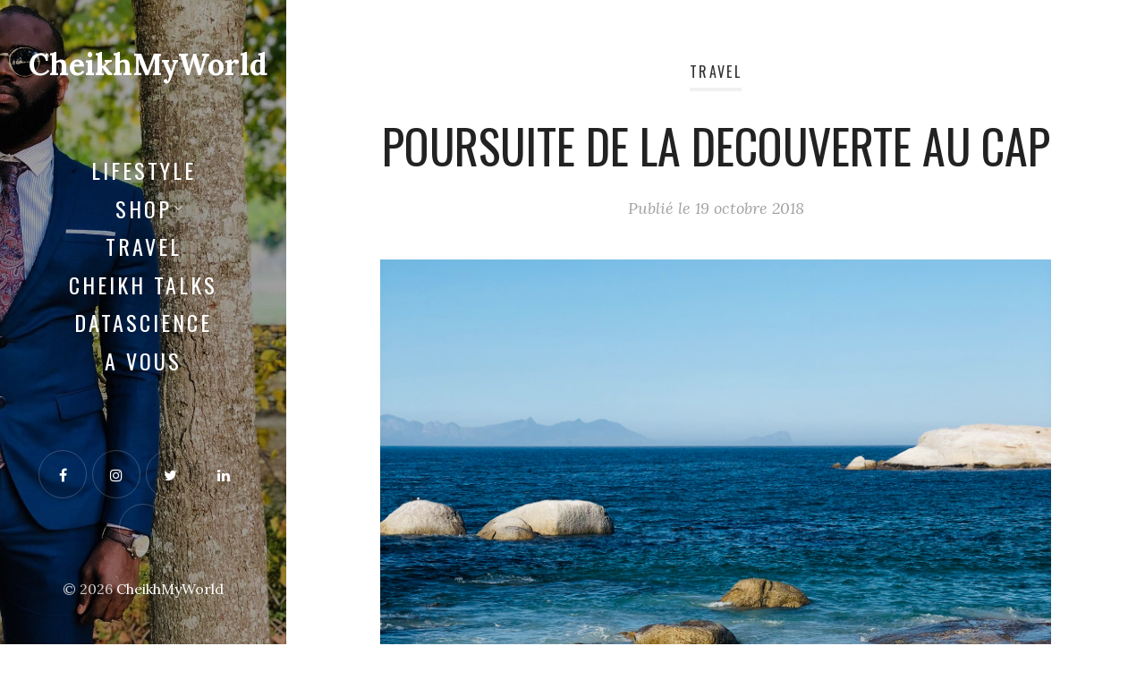

--- FILE ---
content_type: text/html; charset=UTF-8
request_url: https://cheikhmyworld.com/encore-3-jours-au-cap/
body_size: 24896
content:
<!DOCTYPE html>
<html lang="fr-FR">
<head>
  <meta charset="UTF-8">
  <meta name="viewport" content="width=device-width, initial-scale=1">
  <link rel="profile" href="http://gmpg.org/xfn/11">

  <title>POURSUITE DE LA DECOUVERTE AU CAP &#8211; CheikhMyWorld</title>
<meta name='robots' content='max-image-preview:large' />
<link rel='dns-prefetch' href='//stats.wp.com' />
<link rel='dns-prefetch' href='//fonts.googleapis.com' />
<link rel="alternate" type="application/rss+xml" title="CheikhMyWorld &raquo; Flux" href="https://cheikhmyworld.com/feed/" />
<link rel="alternate" type="application/rss+xml" title="CheikhMyWorld &raquo; Flux des commentaires" href="https://cheikhmyworld.com/comments/feed/" />
<link rel="alternate" type="application/rss+xml" title="CheikhMyWorld &raquo; POURSUITE DE LA DECOUVERTE AU CAP Flux des commentaires" href="https://cheikhmyworld.com/encore-3-jours-au-cap/feed/" />
<link rel="alternate" title="oEmbed (JSON)" type="application/json+oembed" href="https://cheikhmyworld.com/wp-json/oembed/1.0/embed?url=https%3A%2F%2Fcheikhmyworld.com%2Fencore-3-jours-au-cap%2F" />
<link rel="alternate" title="oEmbed (XML)" type="text/xml+oembed" href="https://cheikhmyworld.com/wp-json/oembed/1.0/embed?url=https%3A%2F%2Fcheikhmyworld.com%2Fencore-3-jours-au-cap%2F&#038;format=xml" />
<style id='wp-img-auto-sizes-contain-inline-css' type='text/css'>
img:is([sizes=auto i],[sizes^="auto," i]){contain-intrinsic-size:3000px 1500px}
/*# sourceURL=wp-img-auto-sizes-contain-inline-css */
</style>
<style id='wp-emoji-styles-inline-css' type='text/css'>

	img.wp-smiley, img.emoji {
		display: inline !important;
		border: none !important;
		box-shadow: none !important;
		height: 1em !important;
		width: 1em !important;
		margin: 0 0.07em !important;
		vertical-align: -0.1em !important;
		background: none !important;
		padding: 0 !important;
	}
/*# sourceURL=wp-emoji-styles-inline-css */
</style>
<link rel='stylesheet' id='wp-block-library-css' href='https://cheikhmyworld.com/wp-includes/css/dist/block-library/style.min.css?ver=6.9' type='text/css' media='all' />
<style id='wp-block-library-inline-css' type='text/css'>
.has-text-align-justify{text-align:justify;}

/*# sourceURL=wp-block-library-inline-css */
</style><style id='global-styles-inline-css' type='text/css'>
:root{--wp--preset--aspect-ratio--square: 1;--wp--preset--aspect-ratio--4-3: 4/3;--wp--preset--aspect-ratio--3-4: 3/4;--wp--preset--aspect-ratio--3-2: 3/2;--wp--preset--aspect-ratio--2-3: 2/3;--wp--preset--aspect-ratio--16-9: 16/9;--wp--preset--aspect-ratio--9-16: 9/16;--wp--preset--color--black: #000000;--wp--preset--color--cyan-bluish-gray: #abb8c3;--wp--preset--color--white: #ffffff;--wp--preset--color--pale-pink: #f78da7;--wp--preset--color--vivid-red: #cf2e2e;--wp--preset--color--luminous-vivid-orange: #ff6900;--wp--preset--color--luminous-vivid-amber: #fcb900;--wp--preset--color--light-green-cyan: #7bdcb5;--wp--preset--color--vivid-green-cyan: #00d084;--wp--preset--color--pale-cyan-blue: #8ed1fc;--wp--preset--color--vivid-cyan-blue: #0693e3;--wp--preset--color--vivid-purple: #9b51e0;--wp--preset--gradient--vivid-cyan-blue-to-vivid-purple: linear-gradient(135deg,rgb(6,147,227) 0%,rgb(155,81,224) 100%);--wp--preset--gradient--light-green-cyan-to-vivid-green-cyan: linear-gradient(135deg,rgb(122,220,180) 0%,rgb(0,208,130) 100%);--wp--preset--gradient--luminous-vivid-amber-to-luminous-vivid-orange: linear-gradient(135deg,rgb(252,185,0) 0%,rgb(255,105,0) 100%);--wp--preset--gradient--luminous-vivid-orange-to-vivid-red: linear-gradient(135deg,rgb(255,105,0) 0%,rgb(207,46,46) 100%);--wp--preset--gradient--very-light-gray-to-cyan-bluish-gray: linear-gradient(135deg,rgb(238,238,238) 0%,rgb(169,184,195) 100%);--wp--preset--gradient--cool-to-warm-spectrum: linear-gradient(135deg,rgb(74,234,220) 0%,rgb(151,120,209) 20%,rgb(207,42,186) 40%,rgb(238,44,130) 60%,rgb(251,105,98) 80%,rgb(254,248,76) 100%);--wp--preset--gradient--blush-light-purple: linear-gradient(135deg,rgb(255,206,236) 0%,rgb(152,150,240) 100%);--wp--preset--gradient--blush-bordeaux: linear-gradient(135deg,rgb(254,205,165) 0%,rgb(254,45,45) 50%,rgb(107,0,62) 100%);--wp--preset--gradient--luminous-dusk: linear-gradient(135deg,rgb(255,203,112) 0%,rgb(199,81,192) 50%,rgb(65,88,208) 100%);--wp--preset--gradient--pale-ocean: linear-gradient(135deg,rgb(255,245,203) 0%,rgb(182,227,212) 50%,rgb(51,167,181) 100%);--wp--preset--gradient--electric-grass: linear-gradient(135deg,rgb(202,248,128) 0%,rgb(113,206,126) 100%);--wp--preset--gradient--midnight: linear-gradient(135deg,rgb(2,3,129) 0%,rgb(40,116,252) 100%);--wp--preset--font-size--small: 13px;--wp--preset--font-size--medium: 20px;--wp--preset--font-size--large: 36px;--wp--preset--font-size--x-large: 42px;--wp--preset--spacing--20: 0.44rem;--wp--preset--spacing--30: 0.67rem;--wp--preset--spacing--40: 1rem;--wp--preset--spacing--50: 1.5rem;--wp--preset--spacing--60: 2.25rem;--wp--preset--spacing--70: 3.38rem;--wp--preset--spacing--80: 5.06rem;--wp--preset--shadow--natural: 6px 6px 9px rgba(0, 0, 0, 0.2);--wp--preset--shadow--deep: 12px 12px 50px rgba(0, 0, 0, 0.4);--wp--preset--shadow--sharp: 6px 6px 0px rgba(0, 0, 0, 0.2);--wp--preset--shadow--outlined: 6px 6px 0px -3px rgb(255, 255, 255), 6px 6px rgb(0, 0, 0);--wp--preset--shadow--crisp: 6px 6px 0px rgb(0, 0, 0);}:where(.is-layout-flex){gap: 0.5em;}:where(.is-layout-grid){gap: 0.5em;}body .is-layout-flex{display: flex;}.is-layout-flex{flex-wrap: wrap;align-items: center;}.is-layout-flex > :is(*, div){margin: 0;}body .is-layout-grid{display: grid;}.is-layout-grid > :is(*, div){margin: 0;}:where(.wp-block-columns.is-layout-flex){gap: 2em;}:where(.wp-block-columns.is-layout-grid){gap: 2em;}:where(.wp-block-post-template.is-layout-flex){gap: 1.25em;}:where(.wp-block-post-template.is-layout-grid){gap: 1.25em;}.has-black-color{color: var(--wp--preset--color--black) !important;}.has-cyan-bluish-gray-color{color: var(--wp--preset--color--cyan-bluish-gray) !important;}.has-white-color{color: var(--wp--preset--color--white) !important;}.has-pale-pink-color{color: var(--wp--preset--color--pale-pink) !important;}.has-vivid-red-color{color: var(--wp--preset--color--vivid-red) !important;}.has-luminous-vivid-orange-color{color: var(--wp--preset--color--luminous-vivid-orange) !important;}.has-luminous-vivid-amber-color{color: var(--wp--preset--color--luminous-vivid-amber) !important;}.has-light-green-cyan-color{color: var(--wp--preset--color--light-green-cyan) !important;}.has-vivid-green-cyan-color{color: var(--wp--preset--color--vivid-green-cyan) !important;}.has-pale-cyan-blue-color{color: var(--wp--preset--color--pale-cyan-blue) !important;}.has-vivid-cyan-blue-color{color: var(--wp--preset--color--vivid-cyan-blue) !important;}.has-vivid-purple-color{color: var(--wp--preset--color--vivid-purple) !important;}.has-black-background-color{background-color: var(--wp--preset--color--black) !important;}.has-cyan-bluish-gray-background-color{background-color: var(--wp--preset--color--cyan-bluish-gray) !important;}.has-white-background-color{background-color: var(--wp--preset--color--white) !important;}.has-pale-pink-background-color{background-color: var(--wp--preset--color--pale-pink) !important;}.has-vivid-red-background-color{background-color: var(--wp--preset--color--vivid-red) !important;}.has-luminous-vivid-orange-background-color{background-color: var(--wp--preset--color--luminous-vivid-orange) !important;}.has-luminous-vivid-amber-background-color{background-color: var(--wp--preset--color--luminous-vivid-amber) !important;}.has-light-green-cyan-background-color{background-color: var(--wp--preset--color--light-green-cyan) !important;}.has-vivid-green-cyan-background-color{background-color: var(--wp--preset--color--vivid-green-cyan) !important;}.has-pale-cyan-blue-background-color{background-color: var(--wp--preset--color--pale-cyan-blue) !important;}.has-vivid-cyan-blue-background-color{background-color: var(--wp--preset--color--vivid-cyan-blue) !important;}.has-vivid-purple-background-color{background-color: var(--wp--preset--color--vivid-purple) !important;}.has-black-border-color{border-color: var(--wp--preset--color--black) !important;}.has-cyan-bluish-gray-border-color{border-color: var(--wp--preset--color--cyan-bluish-gray) !important;}.has-white-border-color{border-color: var(--wp--preset--color--white) !important;}.has-pale-pink-border-color{border-color: var(--wp--preset--color--pale-pink) !important;}.has-vivid-red-border-color{border-color: var(--wp--preset--color--vivid-red) !important;}.has-luminous-vivid-orange-border-color{border-color: var(--wp--preset--color--luminous-vivid-orange) !important;}.has-luminous-vivid-amber-border-color{border-color: var(--wp--preset--color--luminous-vivid-amber) !important;}.has-light-green-cyan-border-color{border-color: var(--wp--preset--color--light-green-cyan) !important;}.has-vivid-green-cyan-border-color{border-color: var(--wp--preset--color--vivid-green-cyan) !important;}.has-pale-cyan-blue-border-color{border-color: var(--wp--preset--color--pale-cyan-blue) !important;}.has-vivid-cyan-blue-border-color{border-color: var(--wp--preset--color--vivid-cyan-blue) !important;}.has-vivid-purple-border-color{border-color: var(--wp--preset--color--vivid-purple) !important;}.has-vivid-cyan-blue-to-vivid-purple-gradient-background{background: var(--wp--preset--gradient--vivid-cyan-blue-to-vivid-purple) !important;}.has-light-green-cyan-to-vivid-green-cyan-gradient-background{background: var(--wp--preset--gradient--light-green-cyan-to-vivid-green-cyan) !important;}.has-luminous-vivid-amber-to-luminous-vivid-orange-gradient-background{background: var(--wp--preset--gradient--luminous-vivid-amber-to-luminous-vivid-orange) !important;}.has-luminous-vivid-orange-to-vivid-red-gradient-background{background: var(--wp--preset--gradient--luminous-vivid-orange-to-vivid-red) !important;}.has-very-light-gray-to-cyan-bluish-gray-gradient-background{background: var(--wp--preset--gradient--very-light-gray-to-cyan-bluish-gray) !important;}.has-cool-to-warm-spectrum-gradient-background{background: var(--wp--preset--gradient--cool-to-warm-spectrum) !important;}.has-blush-light-purple-gradient-background{background: var(--wp--preset--gradient--blush-light-purple) !important;}.has-blush-bordeaux-gradient-background{background: var(--wp--preset--gradient--blush-bordeaux) !important;}.has-luminous-dusk-gradient-background{background: var(--wp--preset--gradient--luminous-dusk) !important;}.has-pale-ocean-gradient-background{background: var(--wp--preset--gradient--pale-ocean) !important;}.has-electric-grass-gradient-background{background: var(--wp--preset--gradient--electric-grass) !important;}.has-midnight-gradient-background{background: var(--wp--preset--gradient--midnight) !important;}.has-small-font-size{font-size: var(--wp--preset--font-size--small) !important;}.has-medium-font-size{font-size: var(--wp--preset--font-size--medium) !important;}.has-large-font-size{font-size: var(--wp--preset--font-size--large) !important;}.has-x-large-font-size{font-size: var(--wp--preset--font-size--x-large) !important;}
/*# sourceURL=global-styles-inline-css */
</style>

<style id='classic-theme-styles-inline-css' type='text/css'>
/*! This file is auto-generated */
.wp-block-button__link{color:#fff;background-color:#32373c;border-radius:9999px;box-shadow:none;text-decoration:none;padding:calc(.667em + 2px) calc(1.333em + 2px);font-size:1.125em}.wp-block-file__button{background:#32373c;color:#fff;text-decoration:none}
/*# sourceURL=/wp-includes/css/classic-themes.min.css */
</style>
<link rel='stylesheet' id='woof-css' href='https://cheikhmyworld.com/wp-content/plugins/woocommerce-products-filter/css/front.css?ver=1.3.5.1' type='text/css' media='all' />
<style id='woof-inline-css' type='text/css'>

.woof_edit_view{
                    display: none;
                }

/*# sourceURL=woof-inline-css */
</style>
<link rel='stylesheet' id='chosen-drop-down-css' href='https://cheikhmyworld.com/wp-content/plugins/woocommerce-products-filter/js/chosen/chosen.min.css?ver=1.3.5.1' type='text/css' media='all' />
<link rel='stylesheet' id='icheck-jquery-color-flat-css' href='https://cheikhmyworld.com/wp-content/plugins/woocommerce-products-filter/js/icheck/skins/flat/_all.css?ver=1.3.5.1' type='text/css' media='all' />
<link rel='stylesheet' id='icheck-jquery-color-square-css' href='https://cheikhmyworld.com/wp-content/plugins/woocommerce-products-filter/js/icheck/skins/square/_all.css?ver=1.3.5.1' type='text/css' media='all' />
<link rel='stylesheet' id='icheck-jquery-color-minimal-css' href='https://cheikhmyworld.com/wp-content/plugins/woocommerce-products-filter/js/icheck/skins/minimal/_all.css?ver=1.3.5.1' type='text/css' media='all' />
<link rel='stylesheet' id='woof_by_author_html_items-css' href='https://cheikhmyworld.com/wp-content/plugins/woocommerce-products-filter/ext/by_author/css/by_author.css?ver=1.3.5.1' type='text/css' media='all' />
<link rel='stylesheet' id='woof_by_instock_html_items-css' href='https://cheikhmyworld.com/wp-content/plugins/woocommerce-products-filter/ext/by_instock/css/by_instock.css?ver=1.3.5.1' type='text/css' media='all' />
<link rel='stylesheet' id='woof_by_onsales_html_items-css' href='https://cheikhmyworld.com/wp-content/plugins/woocommerce-products-filter/ext/by_onsales/css/by_onsales.css?ver=1.3.5.1' type='text/css' media='all' />
<link rel='stylesheet' id='woof_by_text_html_items-css' href='https://cheikhmyworld.com/wp-content/plugins/woocommerce-products-filter/ext/by_text/assets/css/front.css?ver=1.3.5.1' type='text/css' media='all' />
<link rel='stylesheet' id='woof_label_html_items-css' href='https://cheikhmyworld.com/wp-content/plugins/woocommerce-products-filter/ext/label/css/html_types/label.css?ver=1.3.5.1' type='text/css' media='all' />
<link rel='stylesheet' id='woof_select_radio_check_html_items-css' href='https://cheikhmyworld.com/wp-content/plugins/woocommerce-products-filter/ext/select_radio_check/css/html_types/select_radio_check.css?ver=1.3.5.1' type='text/css' media='all' />
<link rel='stylesheet' id='woof_sd_html_items_checkbox-css' href='https://cheikhmyworld.com/wp-content/plugins/woocommerce-products-filter/ext/smart_designer/css/elements/checkbox.css?ver=1.3.5.1' type='text/css' media='all' />
<link rel='stylesheet' id='woof_sd_html_items_radio-css' href='https://cheikhmyworld.com/wp-content/plugins/woocommerce-products-filter/ext/smart_designer/css/elements/radio.css?ver=1.3.5.1' type='text/css' media='all' />
<link rel='stylesheet' id='woof_sd_html_items_switcher-css' href='https://cheikhmyworld.com/wp-content/plugins/woocommerce-products-filter/ext/smart_designer/css/elements/switcher.css?ver=1.3.5.1' type='text/css' media='all' />
<link rel='stylesheet' id='woof_sd_html_items_color-css' href='https://cheikhmyworld.com/wp-content/plugins/woocommerce-products-filter/ext/smart_designer/css/elements/color.css?ver=1.3.5.1' type='text/css' media='all' />
<link rel='stylesheet' id='woof_sd_html_items_tooltip-css' href='https://cheikhmyworld.com/wp-content/plugins/woocommerce-products-filter/ext/smart_designer/css/tooltip.css?ver=1.3.5.1' type='text/css' media='all' />
<link rel='stylesheet' id='woof_sd_html_items_front-css' href='https://cheikhmyworld.com/wp-content/plugins/woocommerce-products-filter/ext/smart_designer/css/front.css?ver=1.3.5.1' type='text/css' media='all' />
<link rel='stylesheet' id='woof-switcher23-css' href='https://cheikhmyworld.com/wp-content/plugins/woocommerce-products-filter/css/switcher.css?ver=1.3.5.1' type='text/css' media='all' />
<link rel='stylesheet' id='wpdiscuz-frontend-css-css' href='https://cheikhmyworld.com/wp-content/plugins/wpdiscuz/themes/default/style.css?ver=7.6.15' type='text/css' media='all' />
<style id='wpdiscuz-frontend-css-inline-css' type='text/css'>
 #wpdcom .wpd-blog-administrator .wpd-comment-label{color:#ffffff;background-color:#00B38F;border:none}#wpdcom .wpd-blog-administrator .wpd-comment-author, #wpdcom .wpd-blog-administrator .wpd-comment-author a{color:#00B38F}#wpdcom.wpd-layout-1 .wpd-comment .wpd-blog-administrator .wpd-avatar img{border-color:#00B38F}#wpdcom.wpd-layout-2 .wpd-comment.wpd-reply .wpd-comment-wrap.wpd-blog-administrator{border-left:3px solid #00B38F}#wpdcom.wpd-layout-2 .wpd-comment .wpd-blog-administrator .wpd-avatar img{border-bottom-color:#00B38F}#wpdcom.wpd-layout-3 .wpd-blog-administrator .wpd-comment-subheader{border-top:1px dashed #00B38F}#wpdcom.wpd-layout-3 .wpd-reply .wpd-blog-administrator .wpd-comment-right{border-left:1px solid #00B38F}#wpdcom .wpd-blog-editor .wpd-comment-label{color:#ffffff;background-color:#00B38F;border:none}#wpdcom .wpd-blog-editor .wpd-comment-author, #wpdcom .wpd-blog-editor .wpd-comment-author a{color:#00B38F}#wpdcom.wpd-layout-1 .wpd-comment .wpd-blog-editor .wpd-avatar img{border-color:#00B38F}#wpdcom.wpd-layout-2 .wpd-comment.wpd-reply .wpd-comment-wrap.wpd-blog-editor{border-left:3px solid #00B38F}#wpdcom.wpd-layout-2 .wpd-comment .wpd-blog-editor .wpd-avatar img{border-bottom-color:#00B38F}#wpdcom.wpd-layout-3 .wpd-blog-editor .wpd-comment-subheader{border-top:1px dashed #00B38F}#wpdcom.wpd-layout-3 .wpd-reply .wpd-blog-editor .wpd-comment-right{border-left:1px solid #00B38F}#wpdcom .wpd-blog-author .wpd-comment-label{color:#ffffff;background-color:#00B38F;border:none}#wpdcom .wpd-blog-author .wpd-comment-author, #wpdcom .wpd-blog-author .wpd-comment-author a{color:#00B38F}#wpdcom.wpd-layout-1 .wpd-comment .wpd-blog-author .wpd-avatar img{border-color:#00B38F}#wpdcom.wpd-layout-2 .wpd-comment .wpd-blog-author .wpd-avatar img{border-bottom-color:#00B38F}#wpdcom.wpd-layout-3 .wpd-blog-author .wpd-comment-subheader{border-top:1px dashed #00B38F}#wpdcom.wpd-layout-3 .wpd-reply .wpd-blog-author .wpd-comment-right{border-left:1px solid #00B38F}#wpdcom .wpd-blog-contributor .wpd-comment-label{color:#ffffff;background-color:#00B38F;border:none}#wpdcom .wpd-blog-contributor .wpd-comment-author, #wpdcom .wpd-blog-contributor .wpd-comment-author a{color:#00B38F}#wpdcom.wpd-layout-1 .wpd-comment .wpd-blog-contributor .wpd-avatar img{border-color:#00B38F}#wpdcom.wpd-layout-2 .wpd-comment .wpd-blog-contributor .wpd-avatar img{border-bottom-color:#00B38F}#wpdcom.wpd-layout-3 .wpd-blog-contributor .wpd-comment-subheader{border-top:1px dashed #00B38F}#wpdcom.wpd-layout-3 .wpd-reply .wpd-blog-contributor .wpd-comment-right{border-left:1px solid #00B38F}#wpdcom .wpd-blog-subscriber .wpd-comment-label{color:#ffffff;background-color:#00B38F;border:none}#wpdcom .wpd-blog-subscriber .wpd-comment-author, #wpdcom .wpd-blog-subscriber .wpd-comment-author a{color:#00B38F}#wpdcom.wpd-layout-2 .wpd-comment .wpd-blog-subscriber .wpd-avatar img{border-bottom-color:#00B38F}#wpdcom.wpd-layout-3 .wpd-blog-subscriber .wpd-comment-subheader{border-top:1px dashed #00B38F}#wpdcom .wpd-blog-customer .wpd-comment-label{color:#ffffff;background-color:#00B38F;border:none}#wpdcom .wpd-blog-customer .wpd-comment-author, #wpdcom .wpd-blog-customer .wpd-comment-author a{color:#00B38F}#wpdcom.wpd-layout-1 .wpd-comment .wpd-blog-customer .wpd-avatar img{border-color:#00B38F}#wpdcom.wpd-layout-2 .wpd-comment .wpd-blog-customer .wpd-avatar img{border-bottom-color:#00B38F}#wpdcom.wpd-layout-3 .wpd-blog-customer .wpd-comment-subheader{border-top:1px dashed #00B38F}#wpdcom.wpd-layout-3 .wpd-reply .wpd-blog-customer .wpd-comment-right{border-left:1px solid #00B38F}#wpdcom .wpd-blog-shop_manager .wpd-comment-label{color:#ffffff;background-color:#00B38F;border:none}#wpdcom .wpd-blog-shop_manager .wpd-comment-author, #wpdcom .wpd-blog-shop_manager .wpd-comment-author a{color:#00B38F}#wpdcom.wpd-layout-1 .wpd-comment .wpd-blog-shop_manager .wpd-avatar img{border-color:#00B38F}#wpdcom.wpd-layout-2 .wpd-comment .wpd-blog-shop_manager .wpd-avatar img{border-bottom-color:#00B38F}#wpdcom.wpd-layout-3 .wpd-blog-shop_manager .wpd-comment-subheader{border-top:1px dashed #00B38F}#wpdcom.wpd-layout-3 .wpd-reply .wpd-blog-shop_manager .wpd-comment-right{border-left:1px solid #00B38F}#wpdcom .wpd-blog-post_author .wpd-comment-label{color:#ffffff;background-color:#00B38F;border:none}#wpdcom .wpd-blog-post_author .wpd-comment-author, #wpdcom .wpd-blog-post_author .wpd-comment-author a{color:#00B38F}#wpdcom .wpd-blog-post_author .wpd-avatar img{border-color:#00B38F}#wpdcom.wpd-layout-1 .wpd-comment .wpd-blog-post_author .wpd-avatar img{border-color:#00B38F}#wpdcom.wpd-layout-2 .wpd-comment.wpd-reply .wpd-comment-wrap.wpd-blog-post_author{border-left:3px solid #00B38F}#wpdcom.wpd-layout-2 .wpd-comment .wpd-blog-post_author .wpd-avatar img{border-bottom-color:#00B38F}#wpdcom.wpd-layout-3 .wpd-blog-post_author .wpd-comment-subheader{border-top:1px dashed #00B38F}#wpdcom.wpd-layout-3 .wpd-reply .wpd-blog-post_author .wpd-comment-right{border-left:1px solid #00B38F}#wpdcom .wpd-blog-guest .wpd-comment-label{color:#ffffff;background-color:#00B38F;border:none}#wpdcom .wpd-blog-guest .wpd-comment-author, #wpdcom .wpd-blog-guest .wpd-comment-author a{color:#00B38F}#wpdcom.wpd-layout-3 .wpd-blog-guest .wpd-comment-subheader{border-top:1px dashed #00B38F}#comments, #respond, .comments-area, #wpdcom{}#wpdcom .ql-editor > *{color:#777777}#wpdcom .ql-editor::before{}#wpdcom .ql-toolbar{border:1px solid #DDDDDD;border-top:none}#wpdcom .ql-container{border:1px solid #DDDDDD;border-bottom:none}#wpdcom .wpd-form-row .wpdiscuz-item input[type="text"], #wpdcom .wpd-form-row .wpdiscuz-item input[type="email"], #wpdcom .wpd-form-row .wpdiscuz-item input[type="url"], #wpdcom .wpd-form-row .wpdiscuz-item input[type="color"], #wpdcom .wpd-form-row .wpdiscuz-item input[type="date"], #wpdcom .wpd-form-row .wpdiscuz-item input[type="datetime"], #wpdcom .wpd-form-row .wpdiscuz-item input[type="datetime-local"], #wpdcom .wpd-form-row .wpdiscuz-item input[type="month"], #wpdcom .wpd-form-row .wpdiscuz-item input[type="number"], #wpdcom .wpd-form-row .wpdiscuz-item input[type="time"], #wpdcom textarea, #wpdcom select{border:1px solid #DDDDDD;color:#777777}#wpdcom .wpd-form-row .wpdiscuz-item textarea{border:1px solid #DDDDDD}#wpdcom input::placeholder, #wpdcom textarea::placeholder, #wpdcom input::-moz-placeholder, #wpdcom textarea::-webkit-input-placeholder{}#wpdcom .wpd-comment-text{color:#777777}#wpdcom .wpd-thread-head .wpd-thread-info{border-bottom:2px solid #425854}#wpdcom .wpd-thread-head .wpd-thread-info.wpd-reviews-tab svg{fill:#425854}#wpdcom .wpd-thread-head .wpdiscuz-user-settings{border-bottom:2px solid #425854}#wpdcom .wpd-thread-head .wpdiscuz-user-settings:hover{color:#425854}#wpdcom .wpd-comment .wpd-follow-link:hover{color:#425854}#wpdcom .wpd-comment-status .wpd-sticky{color:#425854}#wpdcom .wpd-thread-filter .wpdf-active{color:#425854;border-bottom-color:#425854}#wpdcom .wpd-comment-info-bar{border:1px dashed #687a77;background:#edefee}#wpdcom .wpd-comment-info-bar .wpd-current-view i{color:#425854}#wpdcom .wpd-filter-view-all:hover{background:#425854}#wpdcom .wpdiscuz-item .wpdiscuz-rating > label{color:#DDDDDD}#wpdcom .wpdiscuz-item .wpdiscuz-rating:not(:checked) > label:hover, .wpdiscuz-rating:not(:checked) > label:hover ~ label{}#wpdcom .wpdiscuz-item .wpdiscuz-rating > input ~ label:hover, #wpdcom .wpdiscuz-item .wpdiscuz-rating > input:not(:checked) ~ label:hover ~ label, #wpdcom .wpdiscuz-item .wpdiscuz-rating > input:not(:checked) ~ label:hover ~ label{color:#FFED85}#wpdcom .wpdiscuz-item .wpdiscuz-rating > input:checked ~ label:hover, #wpdcom .wpdiscuz-item .wpdiscuz-rating > input:checked ~ label:hover, #wpdcom .wpdiscuz-item .wpdiscuz-rating > label:hover ~ input:checked ~ label, #wpdcom .wpdiscuz-item .wpdiscuz-rating > input:checked + label:hover ~ label, #wpdcom .wpdiscuz-item .wpdiscuz-rating > input:checked ~ label:hover ~ label, .wpd-custom-field .wcf-active-star, #wpdcom .wpdiscuz-item .wpdiscuz-rating > input:checked ~ label{color:#FFD700}#wpd-post-rating .wpd-rating-wrap .wpd-rating-stars svg .wpd-star{fill:#DDDDDD}#wpd-post-rating .wpd-rating-wrap .wpd-rating-stars svg .wpd-active{fill:#FFD700}#wpd-post-rating .wpd-rating-wrap .wpd-rate-starts svg .wpd-star{fill:#DDDDDD}#wpd-post-rating .wpd-rating-wrap .wpd-rate-starts:hover svg .wpd-star{fill:#FFED85}#wpd-post-rating.wpd-not-rated .wpd-rating-wrap .wpd-rate-starts svg:hover ~ svg .wpd-star{fill:#DDDDDD}.wpdiscuz-post-rating-wrap .wpd-rating .wpd-rating-wrap .wpd-rating-stars svg .wpd-star{fill:#DDDDDD}.wpdiscuz-post-rating-wrap .wpd-rating .wpd-rating-wrap .wpd-rating-stars svg .wpd-active{fill:#FFD700}#wpdcom .wpd-comment .wpd-follow-active{color:#ff7a00}#wpdcom .page-numbers{color:#555;border:#555 1px solid}#wpdcom span.current{background:#555}#wpdcom.wpd-layout-1 .wpd-new-loaded-comment > .wpd-comment-wrap > .wpd-comment-right{background:#FFFAD6}#wpdcom.wpd-layout-2 .wpd-new-loaded-comment.wpd-comment > .wpd-comment-wrap > .wpd-comment-right{background:#FFFAD6}#wpdcom.wpd-layout-2 .wpd-new-loaded-comment.wpd-comment.wpd-reply > .wpd-comment-wrap > .wpd-comment-right{background:transparent}#wpdcom.wpd-layout-2 .wpd-new-loaded-comment.wpd-comment.wpd-reply > .wpd-comment-wrap{background:#FFFAD6}#wpdcom.wpd-layout-3 .wpd-new-loaded-comment.wpd-comment > .wpd-comment-wrap > .wpd-comment-right{background:#FFFAD6}#wpdcom .wpd-follow:hover i, #wpdcom .wpd-unfollow:hover i, #wpdcom .wpd-comment .wpd-follow-active:hover i{color:#425854}#wpdcom .wpdiscuz-readmore{cursor:pointer;color:#425854}.wpd-custom-field .wcf-pasiv-star, #wpcomm .wpdiscuz-item .wpdiscuz-rating > label{color:#DDDDDD}.wpd-wrapper .wpd-list-item.wpd-active{border-top:3px solid #425854}#wpdcom.wpd-layout-2 .wpd-comment.wpd-reply.wpd-unapproved-comment .wpd-comment-wrap{border-left:3px solid #FFFAD6}#wpdcom.wpd-layout-3 .wpd-comment.wpd-reply.wpd-unapproved-comment .wpd-comment-right{border-left:1px solid #FFFAD6}#wpdcom .wpd-prim-button{background-color:#555555;color:#FFFFFF}#wpdcom .wpd_label__check i.wpdicon-on{color:#555555;border:1px solid #aaaaaa}#wpd-bubble-wrapper #wpd-bubble-all-comments-count{color:#1DB99A}#wpd-bubble-wrapper > div{background-color:#1DB99A}#wpd-bubble-wrapper > #wpd-bubble #wpd-bubble-add-message{background-color:#1DB99A}#wpd-bubble-wrapper > #wpd-bubble #wpd-bubble-add-message::before{border-left-color:#1DB99A;border-right-color:#1DB99A}#wpd-bubble-wrapper.wpd-right-corner > #wpd-bubble #wpd-bubble-add-message::before{border-left-color:#1DB99A;border-right-color:#1DB99A}.wpd-inline-icon-wrapper path.wpd-inline-icon-first{fill:#1DB99A}.wpd-inline-icon-count{background-color:#1DB99A}.wpd-inline-icon-count::before{border-right-color:#1DB99A}.wpd-inline-form-wrapper::before{border-bottom-color:#1DB99A}.wpd-inline-form-question{background-color:#1DB99A}.wpd-inline-form{background-color:#1DB99A}.wpd-last-inline-comments-wrapper{border-color:#1DB99A}.wpd-last-inline-comments-wrapper::before{border-bottom-color:#1DB99A}.wpd-last-inline-comments-wrapper .wpd-view-all-inline-comments{background:#1DB99A}.wpd-last-inline-comments-wrapper .wpd-view-all-inline-comments:hover,.wpd-last-inline-comments-wrapper .wpd-view-all-inline-comments:active,.wpd-last-inline-comments-wrapper .wpd-view-all-inline-comments:focus{background-color:#1DB99A}#wpdcom .ql-snow .ql-tooltip[data-mode="link"]::before{content:"Enter link:"}#wpdcom .ql-snow .ql-tooltip.ql-editing a.ql-action::after{content:"Enregistrer"}.comments-area{width:auto}
/*# sourceURL=wpdiscuz-frontend-css-inline-css */
</style>
<link rel='stylesheet' id='wpdiscuz-fa-css' href='https://cheikhmyworld.com/wp-content/plugins/wpdiscuz/assets/third-party/font-awesome-5.13.0/css/fa.min.css?ver=7.6.15' type='text/css' media='all' />
<link rel='stylesheet' id='wpdiscuz-combo-css-css' href='https://cheikhmyworld.com/wp-content/plugins/wpdiscuz/assets/css/wpdiscuz-combo.min.css?ver=6.9' type='text/css' media='all' />
<link rel='stylesheet' id='hfe-style-css' href='https://cheikhmyworld.com/wp-content/plugins/header-footer-elementor/assets/css/header-footer-elementor.css?ver=1.6.25' type='text/css' media='all' />
<link rel='stylesheet' id='elementor-icons-css' href='https://cheikhmyworld.com/wp-content/plugins/elementor/assets/lib/eicons/css/elementor-icons.min.css?ver=5.29.0' type='text/css' media='all' />
<link rel='stylesheet' id='elementor-frontend-css' href='https://cheikhmyworld.com/wp-content/plugins/elementor/assets/css/frontend-lite.min.css?ver=3.19.4' type='text/css' media='all' />
<link rel='stylesheet' id='swiper-css' href='https://cheikhmyworld.com/wp-content/plugins/elementor/assets/lib/swiper/v8/css/swiper.min.css?ver=8.4.5' type='text/css' media='all' />
<link rel='stylesheet' id='elementor-post-1885-css' href='https://cheikhmyworld.com/wp-content/uploads/elementor/css/post-1885.css?ver=1709227921' type='text/css' media='all' />
<link rel='stylesheet' id='elementor-global-css' href='https://cheikhmyworld.com/wp-content/uploads/elementor/css/global.css?ver=1709227921' type='text/css' media='all' />
<link rel='stylesheet' id='weeland-fonts-css' href='//fonts.googleapis.com/css?family=Lora%3A400%2C400italic%2C700%2C700italic%7COswald%3A400%2C600&#038;ver=1.2.1#038;subset=latin%2Clatin-ext' type='text/css' media='all' />
<link rel='stylesheet' id='font-awesome-css' href='https://cheikhmyworld.com/wp-content/plugins/elementor/assets/lib/font-awesome/css/font-awesome.min.css?ver=4.7.0' type='text/css' media='all' />
<link rel='stylesheet' id='weeland-style-css' href='https://cheikhmyworld.com/wp-content/themes/weeland/style.css?ver=1.2.1' type='text/css' media='all' />
<style id='weeland-style-inline-css' type='text/css'>

        .sidebar {
          background-image: url( https://cheikhmyworld.com/wp-content/uploads/2018/09/cropped-42002921_682961328739692_1626784015892451321_n1-3.jpg )
        }
          @media (max-width: 991px) {
            .sidebar {
              background-image: url( https://cheikhmyworld.com/wp-content/uploads/2018/09/cropped-42002921_682961328739692_1626784015892451321_n1-2-1024x613.jpg )
            }
          }
        .bypostauthor .fn:after {
          content: "Auteur";
        }

        .post-navigation .nav-previous { 
          background-image: url(https://cheikhmyworld.com/wp-content/uploads/2018/10/C340744F-3A40-41CB-8AFF-C097B06DEDD2-750x1151.jpeg); 
        }
        .post-navigation .nav-previous .post-title, 
        .post-navigation .nav-previous a:hover .post-title { 
          color: #fff; 
        }
        .post-navigation .nav-previous .nav-meta {
          color: #fff;
          border-color: rgba(255,255,255,0.3);
        }
        .post-navigation .nav-previous .nav-meta:hover {
          border-color: rgba(255,255,255,0.35);
        }
        .post-navigation .nav-previous:before { 
          background-color: rgba(0, 0, 0, 0.4); 
        }
        .post-navigation .nav-previous:hover:before { 
          background-color: rgba(0, 0, 0, 0.8); 
        }
      
        .post-navigation .nav-next { 
          background-image: url(https://cheikhmyworld.com/wp-content/uploads/2018/10/F1D769C4-5DBB-4921-BD0E-D5BB9508B81C-750x1000.jpeg); 
        }
        .post-navigation .nav-next .post-title, 
        .post-navigation .nav-next a:hover .post-title { 
          color: #fff; 
        }
        .post-navigation .nav-next .nav-meta {
          color: #fff;
          border-color: rgba(255,255,255,0.3);
        }
        .post-navigation .nav-next .nav-meta:hover {
          border-color: rgba(255,255,255,0.35);
        }
        .post-navigation .nav-next:before { 
          background-color: rgba(0, 0, 0, 0.4); 
        }
        .post-navigation .nav-next:hover:before { 
          background-color: rgba(0, 0, 0, 0.8); 
        }
      
/*# sourceURL=weeland-style-inline-css */
</style>
<link rel='stylesheet' id='google-fonts-1-css' href='https://fonts.googleapis.com/css?family=Roboto%3A100%2C100italic%2C200%2C200italic%2C300%2C300italic%2C400%2C400italic%2C500%2C500italic%2C600%2C600italic%2C700%2C700italic%2C800%2C800italic%2C900%2C900italic%7CRoboto+Slab%3A100%2C100italic%2C200%2C200italic%2C300%2C300italic%2C400%2C400italic%2C500%2C500italic%2C600%2C600italic%2C700%2C700italic%2C800%2C800italic%2C900%2C900italic&#038;display=swap&#038;ver=6.9' type='text/css' media='all' />
<link rel="preconnect" href="https://fonts.gstatic.com/" crossorigin><script type="text/javascript" id="woof-husky-js-extra">
/* <![CDATA[ */
var woof_husky_txt = {"ajax_url":"https://cheikhmyworld.com/wp-admin/admin-ajax.php","plugin_uri":"https://cheikhmyworld.com/wp-content/plugins/woocommerce-products-filter/ext/by_text/","loader":"https://cheikhmyworld.com/wp-content/plugins/woocommerce-products-filter/ext/by_text/assets/img/ajax-loader.gif","not_found":"Nothing found!","prev":"Prev","next":"Next","site_link":"https://cheikhmyworld.com","default_data":{"placeholder":"","behavior":"title_or_content_or_excerpt","search_by_full_word":"0","autocomplete":1,"how_to_open_links":"0","taxonomy_compatibility":"0","sku_compatibility":"1","custom_fields":"","search_desc_variant":"0","view_text_length":"10","min_symbols":"3","max_posts":"10","image":"","notes_for_customer":"","template":"","max_open_height":"300","page":0}};
//# sourceURL=woof-husky-js-extra
/* ]]> */
</script>
<script type="text/javascript" src="https://cheikhmyworld.com/wp-content/plugins/woocommerce-products-filter/ext/by_text/assets/js/husky.js?ver=1.3.5.1" id="woof-husky-js"></script>
<script type="text/javascript" src="https://cheikhmyworld.com/wp-includes/js/jquery/jquery.min.js?ver=3.7.1" id="jquery-core-js"></script>
<script type="text/javascript" src="https://cheikhmyworld.com/wp-includes/js/jquery/jquery-migrate.min.js?ver=3.4.1" id="jquery-migrate-js"></script>
<link rel="https://api.w.org/" href="https://cheikhmyworld.com/wp-json/" /><link rel="alternate" title="JSON" type="application/json" href="https://cheikhmyworld.com/wp-json/wp/v2/posts/301" /><link rel="EditURI" type="application/rsd+xml" title="RSD" href="https://cheikhmyworld.com/xmlrpc.php?rsd" />
<meta name="generator" content="WordPress 6.9" />
<link rel="canonical" href="https://cheikhmyworld.com/encore-3-jours-au-cap/" />
<link rel='shortlink' href='https://cheikhmyworld.com/?p=301' />
	<style>img#wpstats{display:none}</style>
		<meta name="generator" content="Elementor 3.19.4; features: e_optimized_assets_loading, e_optimized_css_loading, additional_custom_breakpoints, block_editor_assets_optimize, e_image_loading_optimization; settings: css_print_method-external, google_font-enabled, font_display-swap">
<link rel="icon" href="https://cheikhmyworld.com/wp-content/uploads/2020/02/cropped-359A84CF-3C33-4F65-8381-8FC83F89742F-32x32.jpeg" sizes="32x32" />
<link rel="icon" href="https://cheikhmyworld.com/wp-content/uploads/2020/02/cropped-359A84CF-3C33-4F65-8381-8FC83F89742F-192x192.jpeg" sizes="192x192" />
<link rel="apple-touch-icon" href="https://cheikhmyworld.com/wp-content/uploads/2020/02/cropped-359A84CF-3C33-4F65-8381-8FC83F89742F-180x180.jpeg" />
<meta name="msapplication-TileImage" content="https://cheikhmyworld.com/wp-content/uploads/2020/02/cropped-359A84CF-3C33-4F65-8381-8FC83F89742F-270x270.jpeg" />
		<style type="text/css" id="wp-custom-css">
			.woocommerce-cart th.product-quantity,
.woocommerce-cart td.product-quantity{
	display:none;
}
.woocommerce-cart .quantity,
.woocommerce-cart td.product-quantity::before{
	display:none;
	
}
		</style>
			
<script async src="https://www.googletagmanager.com/gtag/js?id=UA-127967038-1"></script>
<script>
  window.dataLayer = window.dataLayer || [];
  function gtag(){dataLayer.push(arguments);}
  gtag('js', new Date());

  gtag('config', 'UA-127967038-1');
</script>

<link rel='stylesheet' id='woof_sections_style-css' href='https://cheikhmyworld.com/wp-content/plugins/woocommerce-products-filter/ext/sections/css/sections.css?ver=1.3.5.1' type='text/css' media='all' />
<link rel='stylesheet' id='woof-front-builder-css-css' href='https://cheikhmyworld.com/wp-content/plugins/woocommerce-products-filter/ext/front_builder/css/front-builder.css?ver=1.3.5.1' type='text/css' media='all' />
<link rel='stylesheet' id='woof-slideout-tab-css-css' href='https://cheikhmyworld.com/wp-content/plugins/woocommerce-products-filter/ext/slideout/css/jquery.tabSlideOut.css?ver=1.3.5.1' type='text/css' media='all' />
<link rel='stylesheet' id='woof-slideout-css-css' href='https://cheikhmyworld.com/wp-content/plugins/woocommerce-products-filter/ext/slideout/css/slideout.css?ver=1.3.5.1' type='text/css' media='all' />
</head>

<body class="wp-singular post-template-default single single-post postid-301 single-format-standard wp-theme-weeland ehf-template-weeland ehf-stylesheet-weeland has-sidebar-image elementor-default elementor-kit-1885">

<div id="page" class="hfeed site">

  <nav id="mobile-navigation" class="mobile-navigation site-navigation"><div class="menu-container"><ul id="menu-menu-principal" class="nav-menu"><li id="menu-item-91" class="menu-item menu-item-type-taxonomy menu-item-object-category menu-item-91"><a href="https://cheikhmyworld.com/category/lifestyle/">LifeStyle</a></li><li id="menu-item-2024" class="menu-item menu-item-type-post_type menu-item-object-page menu-item-has-children menu-item-2024"><a href="https://cheikhmyworld.com/boutique/">Shop</a><ul class="sub-menu"><li id="menu-item-2225" class="menu-item menu-item-type-post_type menu-item-object-page menu-item-2225"><a href="https://cheikhmyworld.com/continents/">Travel coaching</a></li></ul></li><li id="menu-item-93" class="menu-item menu-item-type-taxonomy menu-item-object-category current-post-ancestor current-menu-parent current-post-parent menu-item-93"><a href="https://cheikhmyworld.com/category/travel/">Travel</a></li><li id="menu-item-319" class="menu-item menu-item-type-taxonomy menu-item-object-category menu-item-319"><a href="https://cheikhmyworld.com/category/regroupe-tout/">CHEIKH TALKS</a></li><li id="menu-item-94" class="menu-item menu-item-type-taxonomy menu-item-object-category menu-item-94"><a href="https://cheikhmyworld.com/category/regroupe-tout/datascience/">Datascience</a></li><li id="menu-item-102" class="menu-item menu-item-type-taxonomy menu-item-object-category menu-item-102"><a href="https://cheikhmyworld.com/category/regroupe-tout/a-vous/">A vous</a></li></ul></div></nav>
  <div id="sidebar" class="sidebar">
    <div class="sidebar-inner">
              <div class="toggle-buttons">
          <a href="#" id="nav-toggle" class="nav-toggle"><i class="menu-icon"></i></a>
        </div>
      
      <header class="sidebar-header">
        <div class="site-identity">
          <p class="site-title"><a href="https://cheikhmyworld.com/" rel="home">CheikhMyWorld</a></p>        </div>
      </header>

      <nav id="primary-navigation" class="primary-navigation site-navigation"><div class="menu-container"><ul id="menu-menu-principal-1" class="nav-menu"><li class="menu-item menu-item-type-taxonomy menu-item-object-category menu-item-91"><a href="https://cheikhmyworld.com/category/lifestyle/">LifeStyle</a></li><li class="menu-item menu-item-type-post_type menu-item-object-page menu-item-has-children menu-item-2024"><a href="https://cheikhmyworld.com/boutique/">Shop</a><ul class="sub-menu"><li class="menu-item menu-item-type-post_type menu-item-object-page menu-item-2225"><a href="https://cheikhmyworld.com/continents/">Travel coaching</a></li></ul></li><li class="menu-item menu-item-type-taxonomy menu-item-object-category current-post-ancestor current-menu-parent current-post-parent menu-item-93"><a href="https://cheikhmyworld.com/category/travel/">Travel</a></li><li class="menu-item menu-item-type-taxonomy menu-item-object-category menu-item-319"><a href="https://cheikhmyworld.com/category/regroupe-tout/">CHEIKH TALKS</a></li><li class="menu-item menu-item-type-taxonomy menu-item-object-category menu-item-94"><a href="https://cheikhmyworld.com/category/regroupe-tout/datascience/">Datascience</a></li><li class="menu-item menu-item-type-taxonomy menu-item-object-category menu-item-102"><a href="https://cheikhmyworld.com/category/regroupe-tout/a-vous/">A vous</a></li></ul></div></nav>
      <footer class="sidebar-footer">
        <ul class="social-profiles"><li><a href="https://www.facebook.com/cheikh.moustapha.5" class="facebook" target="_blank"><i class="fa fa-facebook"></i></a></li><li><a href="https://www.instagram.com/cheikh_moustapha/" class="instagram" target="_blank"><i class="fa fa-instagram"></i></a></li><li><a href="https://twitter.com/c_moustaph" class="twitter" target="_blank"><i class="fa fa-twitter"></i></a></li><li><a href="https://www.linkedin.com/in/cheikh-moustapha-diakhate-23853b39/" class="linkedin" target="_blank"><i class="fa fa-linkedin"></i></a></li><li><a href="mailto:cheikhmdiakhate@gmail.com" class="email" target="_blank"><i class="fa fa-email"></i></a></li></ul>        <div class="site-copyright">&copy; 2026 <a href="https://cheikhmyworld.com/">CheikhMyWorld</a></div>      </footer>
    </div>
  </div>

  <div id="content" class="site-content">
	<div id="primary" class="content-area">
		<main id="main" class="site-main">
      
<article id="post-301" class="post-301 post type-post status-publish format-standard has-post-thumbnail hentry category-travel">
  <div class="content-container">
    <header class="entry-header">
    <div class="cat-links"><a href="https://cheikhmyworld.com/category/travel/" rel="category tag">Travel</a></div><h1 class="entry-title">POURSUITE DE LA DECOUVERTE AU CAP</h1><div class="entry-meta"><span class="posted-on post-meta">Publié le <time class="entry-date published" datetime="2018-10-19T12:37:26+02:00">19 octobre 2018</time></span></div>    </header><!-- .entry-header -->

    
    <div class="post-thumbnail">
      <img fetchpriority="high" width="750" height="1000" src="https://cheikhmyworld.com/wp-content/uploads/2018/10/F504583E-8947-4664-8803-D9945F1DD713-750x1000.jpeg" class="attachment-post-thumbnail size-post-thumbnail wp-post-image" alt="" decoding="async" srcset="https://cheikhmyworld.com/wp-content/uploads/2018/10/F504583E-8947-4664-8803-D9945F1DD713-750x1000.jpeg 750w, https://cheikhmyworld.com/wp-content/uploads/2018/10/F504583E-8947-4664-8803-D9945F1DD713-600x800.jpeg 600w, https://cheikhmyworld.com/wp-content/uploads/2018/10/F504583E-8947-4664-8803-D9945F1DD713-225x300.jpeg 225w, https://cheikhmyworld.com/wp-content/uploads/2018/10/F504583E-8947-4664-8803-D9945F1DD713-768x1024.jpeg 768w, https://cheikhmyworld.com/wp-content/uploads/2018/10/F504583E-8947-4664-8803-D9945F1DD713-550x733.jpeg 550w, https://cheikhmyworld.com/wp-content/uploads/2018/10/F504583E-8947-4664-8803-D9945F1DD713.jpeg 1536w" sizes="(max-width: 750px) 100vw, 750px" />    </div><!-- .post-thumbnail -->

    
    
      <div class="entry-content">
      <blockquote>
<p style="text-align: center; padding-left: 30px;"><strong>Jeudi 04 Mai 2018 &#8211; 4e jour</strong></p>
</blockquote>
<h5>ROBBEN ISLAND</h5>
<p>Enfin ! On avait hâte d&rsquo;y être.</p>
<p>Située au large du Cap à 7 km, cette île à servi de prison, d&rsquo;hôpital psychiatrique et de poste militaire de défense. Il a été le lieu de détention de Nelson Mandela pendant près de 18 ans, de Juin 1964 à Avril 1982.&nbsp;</p>
<p>Le départ se fait de V&amp;A Waterfront et la traversée dure 45 minutes environ.<br />
Prévoyez tout un après midi pour faire cette visite.</p>
<p><img decoding="async" class="alignnone size-large wp-image-262" src="https://cheikhmyworld.com/wp-content/uploads/2018/10/F38669FE-AA23-4987-8BAF-6A88CD5ACCB5-646x1024.jpeg" alt="" width="646" height="1024" srcset="https://cheikhmyworld.com/wp-content/uploads/2018/10/F38669FE-AA23-4987-8BAF-6A88CD5ACCB5-646x1024.jpeg 646w, https://cheikhmyworld.com/wp-content/uploads/2018/10/F38669FE-AA23-4987-8BAF-6A88CD5ACCB5-600x951.jpeg 600w, https://cheikhmyworld.com/wp-content/uploads/2018/10/F38669FE-AA23-4987-8BAF-6A88CD5ACCB5-189x300.jpeg 189w, https://cheikhmyworld.com/wp-content/uploads/2018/10/F38669FE-AA23-4987-8BAF-6A88CD5ACCB5-768x1218.jpeg 768w, https://cheikhmyworld.com/wp-content/uploads/2018/10/F38669FE-AA23-4987-8BAF-6A88CD5ACCB5-750x1189.jpeg 750w, https://cheikhmyworld.com/wp-content/uploads/2018/10/F38669FE-AA23-4987-8BAF-6A88CD5ACCB5-550x872.jpeg 550w, https://cheikhmyworld.com/wp-content/uploads/2018/10/F38669FE-AA23-4987-8BAF-6A88CD5ACCB5.jpeg 1242w" sizes="(max-width: 646px) 100vw, 646px" /></p>
<p>Suite au bateau, un bus&nbsp; prend le relais avec à son bord un guide qui explique dans les moindres détails l&rsquo;histoire des lieux.&nbsp;</p>
<p>Une fois arrivés, un second guide du nom de Zozo ayant été lui même emprisonné sur l&rsquo;île explique et répond aux questions des visiteurs.&nbsp;<br />
Rassurez vous, il ne s&rsquo;agit pas d&rsquo;une visite guidée classique, le genre de visite où le guide récite une leçon bien apprise au fil du temps.&nbsp;<br />
Non, là il s&rsquo;agit vraiment d&rsquo;une discussion.&nbsp;<br />
A la question: quelle était la force de Nelson Mandela ? La réponse attendue fut: le pardon. Oui, le pardon, la libération du cœur pour aller de l&rsquo;avant.&nbsp;</p>
<p><img decoding="async" class="alignnone size-large wp-image-266" src="https://cheikhmyworld.com/wp-content/uploads/2018/10/982F9F50-9286-455C-927E-D4231BA57D7F-768x1024.jpeg" alt="" width="750" height="1000" srcset="https://cheikhmyworld.com/wp-content/uploads/2018/10/982F9F50-9286-455C-927E-D4231BA57D7F-768x1024.jpeg 768w, https://cheikhmyworld.com/wp-content/uploads/2018/10/982F9F50-9286-455C-927E-D4231BA57D7F-scaled-600x800.jpeg 600w, https://cheikhmyworld.com/wp-content/uploads/2018/10/982F9F50-9286-455C-927E-D4231BA57D7F-225x300.jpeg 225w, https://cheikhmyworld.com/wp-content/uploads/2018/10/982F9F50-9286-455C-927E-D4231BA57D7F-750x1000.jpeg 750w, https://cheikhmyworld.com/wp-content/uploads/2018/10/982F9F50-9286-455C-927E-D4231BA57D7F-550x733.jpeg 550w, https://cheikhmyworld.com/wp-content/uploads/2018/10/982F9F50-9286-455C-927E-D4231BA57D7F-scaled.jpeg 1920w" sizes="(max-width: 750px) 100vw, 750px" /></p>
<p>Vous pourrez voir la cellule de Mandela et des autres prisonniers.</p>
<p><img loading="lazy" decoding="async" class="alignnone size-large wp-image-361" src="https://cheikhmyworld.com/wp-content/uploads/2018/10/71E1DED2-ABF1-4404-B01D-186E763C0307-595x1024.jpeg" alt="" width="595" height="1024" srcset="https://cheikhmyworld.com/wp-content/uploads/2018/10/71E1DED2-ABF1-4404-B01D-186E763C0307-595x1024.jpeg 595w, https://cheikhmyworld.com/wp-content/uploads/2018/10/71E1DED2-ABF1-4404-B01D-186E763C0307-scaled-600x1032.jpeg 600w, https://cheikhmyworld.com/wp-content/uploads/2018/10/71E1DED2-ABF1-4404-B01D-186E763C0307-174x300.jpeg 174w, https://cheikhmyworld.com/wp-content/uploads/2018/10/71E1DED2-ABF1-4404-B01D-186E763C0307-768x1321.jpeg 768w, https://cheikhmyworld.com/wp-content/uploads/2018/10/71E1DED2-ABF1-4404-B01D-186E763C0307-750x1290.jpeg 750w, https://cheikhmyworld.com/wp-content/uploads/2018/10/71E1DED2-ABF1-4404-B01D-186E763C0307-550x946.jpeg 550w, https://cheikhmyworld.com/wp-content/uploads/2018/10/71E1DED2-ABF1-4404-B01D-186E763C0307-scaled.jpeg 1488w" sizes="(max-width: 595px) 100vw, 595px" /></p>
<p>Et également les salles communes, la cour et les bureaux administratifs.&nbsp;</p>
<p><img loading="lazy" decoding="async" class="alignnone size-large wp-image-296" src="https://cheikhmyworld.com/wp-content/uploads/2018/10/A1E62E50-6323-4CE4-A276-4222BCB45460-736x1024.jpeg" alt="" width="736" height="1024" srcset="https://cheikhmyworld.com/wp-content/uploads/2018/10/A1E62E50-6323-4CE4-A276-4222BCB45460-736x1024.jpeg 736w, https://cheikhmyworld.com/wp-content/uploads/2018/10/A1E62E50-6323-4CE4-A276-4222BCB45460-scaled-600x835.jpeg 600w, https://cheikhmyworld.com/wp-content/uploads/2018/10/A1E62E50-6323-4CE4-A276-4222BCB45460-216x300.jpeg 216w, https://cheikhmyworld.com/wp-content/uploads/2018/10/A1E62E50-6323-4CE4-A276-4222BCB45460-768x1069.jpeg 768w, https://cheikhmyworld.com/wp-content/uploads/2018/10/A1E62E50-6323-4CE4-A276-4222BCB45460-750x1044.jpeg 750w, https://cheikhmyworld.com/wp-content/uploads/2018/10/A1E62E50-6323-4CE4-A276-4222BCB45460-550x765.jpeg 550w, https://cheikhmyworld.com/wp-content/uploads/2018/10/A1E62E50-6323-4CE4-A276-4222BCB45460-scaled.jpeg 1839w" sizes="(max-width: 736px) 100vw, 736px" /></p>
<p>La photo ci-dessus a été publié en 1960 prouvant que les prisonniers politiques (2e rang) faisaient des travaux moins physiques que les autres qui taillaient des pierres.&nbsp;</p>
<p>Le guide nous explique que les prisonniers étaient rassemblés dans une des salles communes une fois par semaine pour annoncer la liste des prisonniers politiques décédés.&nbsp;Les corps qui n&rsquo;étaient pas réclamés par les familles étaient jetés en mer.</p>
<p><img loading="lazy" decoding="async" class="alignnone size-large wp-image-298" src="https://cheikhmyworld.com/wp-content/uploads/2018/10/93895F2E-D5FB-4CF4-B44B-80F90EA17209-605x1024.jpeg" alt="" width="605" height="1024" srcset="https://cheikhmyworld.com/wp-content/uploads/2018/10/93895F2E-D5FB-4CF4-B44B-80F90EA17209-605x1024.jpeg 605w, https://cheikhmyworld.com/wp-content/uploads/2018/10/93895F2E-D5FB-4CF4-B44B-80F90EA17209-scaled-600x1017.jpeg 600w, https://cheikhmyworld.com/wp-content/uploads/2018/10/93895F2E-D5FB-4CF4-B44B-80F90EA17209-177x300.jpeg 177w, https://cheikhmyworld.com/wp-content/uploads/2018/10/93895F2E-D5FB-4CF4-B44B-80F90EA17209-768x1301.jpeg 768w, https://cheikhmyworld.com/wp-content/uploads/2018/10/93895F2E-D5FB-4CF4-B44B-80F90EA17209-750x1270.jpeg 750w, https://cheikhmyworld.com/wp-content/uploads/2018/10/93895F2E-D5FB-4CF4-B44B-80F90EA17209-550x932.jpeg 550w, https://cheikhmyworld.com/wp-content/uploads/2018/10/93895F2E-D5FB-4CF4-B44B-80F90EA17209-scaled.jpeg 1511w" sizes="(max-width: 605px) 100vw, 605px" /></p>
<p><img loading="lazy" decoding="async" class="alignnone size-large wp-image-267" src="https://cheikhmyworld.com/wp-content/uploads/2018/10/FC4F438F-61E4-47E5-91E4-0D3BA25C630C-777x1024.jpeg" alt="" width="750" height="988" srcset="https://cheikhmyworld.com/wp-content/uploads/2018/10/FC4F438F-61E4-47E5-91E4-0D3BA25C630C-777x1024.jpeg 777w, https://cheikhmyworld.com/wp-content/uploads/2018/10/FC4F438F-61E4-47E5-91E4-0D3BA25C630C-scaled-600x790.jpeg 600w, https://cheikhmyworld.com/wp-content/uploads/2018/10/FC4F438F-61E4-47E5-91E4-0D3BA25C630C-228x300.jpeg 228w, https://cheikhmyworld.com/wp-content/uploads/2018/10/FC4F438F-61E4-47E5-91E4-0D3BA25C630C-768x1011.jpeg 768w, https://cheikhmyworld.com/wp-content/uploads/2018/10/FC4F438F-61E4-47E5-91E4-0D3BA25C630C-750x988.jpeg 750w, https://cheikhmyworld.com/wp-content/uploads/2018/10/FC4F438F-61E4-47E5-91E4-0D3BA25C630C-550x724.jpeg 550w, https://cheikhmyworld.com/wp-content/uploads/2018/10/FC4F438F-61E4-47E5-91E4-0D3BA25C630C-scaled.jpeg 1944w" sizes="(max-width: 750px) 100vw, 750px" /></p>
<p>Je me suis aventuré à poser la question à Zozo à savoir pourquoi il n&rsquo;a pas quitté l&rsquo;île à sa sortie de détention.<br />
Sa réponse était qu&rsquo;il a tissé une relation profonde avec cet endroit. Et il s&rsquo;est donné pour vocation d&rsquo;y rester pour raconter leur vécu et leur combat fort marquant dans l&rsquo;histoire du pays. Il y mène dorénavant une vie paisible avec sa femme et ses enfants. C&rsquo;est un personnage inspirant le respect dont on se lie rapidement d&rsquo;amitié.</p>
<p>un<img loading="lazy" decoding="async" class="alignnone size-large wp-image-264" src="https://cheikhmyworld.com/wp-content/uploads/2018/10/6EA97555-AD5C-4C60-9030-67714B1D12FD-1024x669.jpeg" alt="" width="750" height="490" srcset="https://cheikhmyworld.com/wp-content/uploads/2018/10/6EA97555-AD5C-4C60-9030-67714B1D12FD-1024x669.jpeg 1024w, https://cheikhmyworld.com/wp-content/uploads/2018/10/6EA97555-AD5C-4C60-9030-67714B1D12FD-scaled-600x392.jpeg 600w, https://cheikhmyworld.com/wp-content/uploads/2018/10/6EA97555-AD5C-4C60-9030-67714B1D12FD-300x196.jpeg 300w, https://cheikhmyworld.com/wp-content/uploads/2018/10/6EA97555-AD5C-4C60-9030-67714B1D12FD-768x502.jpeg 768w, https://cheikhmyworld.com/wp-content/uploads/2018/10/6EA97555-AD5C-4C60-9030-67714B1D12FD-750x490.jpeg 750w, https://cheikhmyworld.com/wp-content/uploads/2018/10/6EA97555-AD5C-4C60-9030-67714B1D12FD-550x359.jpeg 550w" sizes="(max-width: 750px) 100vw, 750px" /></p>
<blockquote>
<p style="text-align: center;"><strong>Vendredi 05 Mai 2018 &#8211; 5e jour<br />
</strong></p>
</blockquote>
<p>Vous avez remarqué que je n&rsquo;ai pas mis de titre ? 🙂 Oui. Parce qu&rsquo;on nous n&rsquo;avons fait aucune activité.</p>
<p>Notre avant dernier jour à Cape Town était un peu compromis suite à des problèmes de visa pour aller à Zanzibar 2 jours après. Un vraie casse tête dont je vous parlerai dans l&rsquo;article sur Zanzibar.</p>
<p>La veille, sur Camps Bay, nous avions remarqué un édifice blanc du style manoir rénové devenu maison d&rsquo;hôtes.<br />
C&rsquo;était en fait un hôtel et nous nous sommes dit pourquoi ne pas en profiter une journée pour se reposer et faire le point sur la suite de l&rsquo;aventure.</p>
<p>Et nous n&rsquo;avons pas été déçus.</p>
<p><img loading="lazy" decoding="async" class="alignnone size-large wp-image-299" src="https://cheikhmyworld.com/wp-content/uploads/2018/10/3900CD2A-379F-4EFA-8C41-B6E067AD4D1D-768x1024.jpeg" alt="" width="750" height="1000" srcset="https://cheikhmyworld.com/wp-content/uploads/2018/10/3900CD2A-379F-4EFA-8C41-B6E067AD4D1D-768x1024.jpeg 768w, https://cheikhmyworld.com/wp-content/uploads/2018/10/3900CD2A-379F-4EFA-8C41-B6E067AD4D1D-scaled-600x800.jpeg 600w, https://cheikhmyworld.com/wp-content/uploads/2018/10/3900CD2A-379F-4EFA-8C41-B6E067AD4D1D-225x300.jpeg 225w, https://cheikhmyworld.com/wp-content/uploads/2018/10/3900CD2A-379F-4EFA-8C41-B6E067AD4D1D-750x1000.jpeg 750w, https://cheikhmyworld.com/wp-content/uploads/2018/10/3900CD2A-379F-4EFA-8C41-B6E067AD4D1D-550x733.jpeg 550w, https://cheikhmyworld.com/wp-content/uploads/2018/10/3900CD2A-379F-4EFA-8C41-B6E067AD4D1D-scaled.jpeg 1920w" sizes="(max-width: 750px) 100vw, 750px" /></p>
<p><img loading="lazy" decoding="async" class="alignnone size-large wp-image-321" src="https://cheikhmyworld.com/wp-content/uploads/2018/10/54C43D3A-E107-4C02-9B28-C4B3DAE4B814-768x1024.jpeg" alt="" width="750" height="1000" srcset="https://cheikhmyworld.com/wp-content/uploads/2018/10/54C43D3A-E107-4C02-9B28-C4B3DAE4B814-768x1024.jpeg 768w, https://cheikhmyworld.com/wp-content/uploads/2018/10/54C43D3A-E107-4C02-9B28-C4B3DAE4B814-scaled-600x800.jpeg 600w, https://cheikhmyworld.com/wp-content/uploads/2018/10/54C43D3A-E107-4C02-9B28-C4B3DAE4B814-225x300.jpeg 225w, https://cheikhmyworld.com/wp-content/uploads/2018/10/54C43D3A-E107-4C02-9B28-C4B3DAE4B814-750x1000.jpeg 750w, https://cheikhmyworld.com/wp-content/uploads/2018/10/54C43D3A-E107-4C02-9B28-C4B3DAE4B814-550x733.jpeg 550w, https://cheikhmyworld.com/wp-content/uploads/2018/10/54C43D3A-E107-4C02-9B28-C4B3DAE4B814-scaled.jpeg 1920w" sizes="(max-width: 750px) 100vw, 750px" /></p>
<p><img loading="lazy" decoding="async" class="alignnone wp-image-323 size-full" src="https://cheikhmyworld.com/wp-content/uploads/2018/10/94B96649-514A-4302-BB9F-0EA05A7F57D5.jpeg" alt="" width="1080" height="1559" srcset="https://cheikhmyworld.com/wp-content/uploads/2018/10/94B96649-514A-4302-BB9F-0EA05A7F57D5.jpeg 1080w, https://cheikhmyworld.com/wp-content/uploads/2018/10/94B96649-514A-4302-BB9F-0EA05A7F57D5-600x866.jpeg 600w, https://cheikhmyworld.com/wp-content/uploads/2018/10/94B96649-514A-4302-BB9F-0EA05A7F57D5-208x300.jpeg 208w, https://cheikhmyworld.com/wp-content/uploads/2018/10/94B96649-514A-4302-BB9F-0EA05A7F57D5-768x1109.jpeg 768w, https://cheikhmyworld.com/wp-content/uploads/2018/10/94B96649-514A-4302-BB9F-0EA05A7F57D5-709x1024.jpeg 709w, https://cheikhmyworld.com/wp-content/uploads/2018/10/94B96649-514A-4302-BB9F-0EA05A7F57D5-750x1083.jpeg 750w, https://cheikhmyworld.com/wp-content/uploads/2018/10/94B96649-514A-4302-BB9F-0EA05A7F57D5-550x794.jpeg 550w" sizes="(max-width: 1080px) 100vw, 1080px" /></p>
<p>C&rsquo;était calme, un accès direct à la piscine et à la plage, au bar et au restaurant. Nous y avons passé la journée pour finir devant ce magnifique coucher de soleil.&nbsp;</p>
<p><img loading="lazy" decoding="async" class="alignnone size-large wp-image-272" src="https://cheikhmyworld.com/wp-content/uploads/2018/10/510A73AA-AAA4-4405-926A-BD6856433B9F-781x1024.jpeg" alt="" width="750" height="983" srcset="https://cheikhmyworld.com/wp-content/uploads/2018/10/510A73AA-AAA4-4405-926A-BD6856433B9F-781x1024.jpeg 781w, https://cheikhmyworld.com/wp-content/uploads/2018/10/510A73AA-AAA4-4405-926A-BD6856433B9F-scaled-600x786.jpeg 600w, https://cheikhmyworld.com/wp-content/uploads/2018/10/510A73AA-AAA4-4405-926A-BD6856433B9F-229x300.jpeg 229w, https://cheikhmyworld.com/wp-content/uploads/2018/10/510A73AA-AAA4-4405-926A-BD6856433B9F-768x1006.jpeg 768w, https://cheikhmyworld.com/wp-content/uploads/2018/10/510A73AA-AAA4-4405-926A-BD6856433B9F-750x983.jpeg 750w, https://cheikhmyworld.com/wp-content/uploads/2018/10/510A73AA-AAA4-4405-926A-BD6856433B9F-550x721.jpeg 550w, https://cheikhmyworld.com/wp-content/uploads/2018/10/510A73AA-AAA4-4405-926A-BD6856433B9F-scaled.jpeg 1954w" sizes="(max-width: 750px) 100vw, 750px" /></p>
<p>&nbsp;</p>
<p style="text-align: center;"><strong>Samedi 06 Mai 2018 &#8211; 6e jour</strong></p>
<h5>GORDONS BAY &#8211; STEENBRASMOND</h5>
<p>Rassurez vous, derrière ces noms à la prononciation difficile se cachent des sites magnifiques. Que dis je ? Époustouflantes et indescriptibles: les piscines naturelles du Cap.<br />
Elles sont réputées être les plus belles au monde. Nous tenions vraiment à les voir.</p>
<p>Direction <strong>Steenbrasmond</strong> à environ 45 minutes du centre ville.</p>
<p>Nous n&rsquo;avions pas un endroit précis à voir. Sachez que vous risquez de vous arrêter plusieurs fois en cours de route pour contempler ces piscines sortant des rochers.</p>
<p>Faites toujours attention aux écureuils&nbsp;et aux babouins en bordure de route qui parait-il peuvent attaquer en voyant de la nourriture. Nous n’en avons pas vu.</p>
<p>La première piscine que nous avons se situe à 5 minutes à pied en descendant vers la mer. Je ne vous cache pas tous nos cris de surprise et d&rsquo;émerveillement devant cette beauté de la nature.</p>
<p><img loading="lazy" decoding="async" class="alignnone size-large wp-image-277" src="https://cheikhmyworld.com/wp-content/uploads/2018/10/C2BFCC85-28C9-4B4E-9E35-26018F5059CF-768x1024.jpeg" alt="" width="750" height="1000" srcset="https://cheikhmyworld.com/wp-content/uploads/2018/10/C2BFCC85-28C9-4B4E-9E35-26018F5059CF-768x1024.jpeg 768w, https://cheikhmyworld.com/wp-content/uploads/2018/10/C2BFCC85-28C9-4B4E-9E35-26018F5059CF-scaled-600x800.jpeg 600w, https://cheikhmyworld.com/wp-content/uploads/2018/10/C2BFCC85-28C9-4B4E-9E35-26018F5059CF-225x300.jpeg 225w, https://cheikhmyworld.com/wp-content/uploads/2018/10/C2BFCC85-28C9-4B4E-9E35-26018F5059CF-750x1000.jpeg 750w, https://cheikhmyworld.com/wp-content/uploads/2018/10/C2BFCC85-28C9-4B4E-9E35-26018F5059CF-550x733.jpeg 550w, https://cheikhmyworld.com/wp-content/uploads/2018/10/C2BFCC85-28C9-4B4E-9E35-26018F5059CF-scaled.jpeg 1920w" sizes="(max-width: 750px) 100vw, 750px" /></p>
<p><img loading="lazy" decoding="async" class="alignnone size-large wp-image-275" src="https://cheikhmyworld.com/wp-content/uploads/2018/10/060DD643-FBD8-45EB-8801-246FF4FE92BE-768x1024.jpeg" alt="" width="750" height="1000" srcset="https://cheikhmyworld.com/wp-content/uploads/2018/10/060DD643-FBD8-45EB-8801-246FF4FE92BE-768x1024.jpeg 768w, https://cheikhmyworld.com/wp-content/uploads/2018/10/060DD643-FBD8-45EB-8801-246FF4FE92BE-scaled-600x800.jpeg 600w, https://cheikhmyworld.com/wp-content/uploads/2018/10/060DD643-FBD8-45EB-8801-246FF4FE92BE-225x300.jpeg 225w, https://cheikhmyworld.com/wp-content/uploads/2018/10/060DD643-FBD8-45EB-8801-246FF4FE92BE-750x1000.jpeg 750w, https://cheikhmyworld.com/wp-content/uploads/2018/10/060DD643-FBD8-45EB-8801-246FF4FE92BE-550x733.jpeg 550w, https://cheikhmyworld.com/wp-content/uploads/2018/10/060DD643-FBD8-45EB-8801-246FF4FE92BE-scaled.jpeg 1920w" sizes="(max-width: 750px) 100vw, 750px" /></p>
<p><img loading="lazy" decoding="async" class="alignnone size-large wp-image-276" src="https://cheikhmyworld.com/wp-content/uploads/2018/10/8AD3C25B-680B-4DD6-9A0E-38054648B257-576x1024.jpeg" alt="" width="576" height="1024" srcset="https://cheikhmyworld.com/wp-content/uploads/2018/10/8AD3C25B-680B-4DD6-9A0E-38054648B257-576x1024.jpeg 576w, https://cheikhmyworld.com/wp-content/uploads/2018/10/8AD3C25B-680B-4DD6-9A0E-38054648B257-600x1067.jpeg 600w, https://cheikhmyworld.com/wp-content/uploads/2018/10/8AD3C25B-680B-4DD6-9A0E-38054648B257-169x300.jpeg 169w, https://cheikhmyworld.com/wp-content/uploads/2018/10/8AD3C25B-680B-4DD6-9A0E-38054648B257-768x1365.jpeg 768w, https://cheikhmyworld.com/wp-content/uploads/2018/10/8AD3C25B-680B-4DD6-9A0E-38054648B257-750x1333.jpeg 750w, https://cheikhmyworld.com/wp-content/uploads/2018/10/8AD3C25B-680B-4DD6-9A0E-38054648B257-550x978.jpeg 550w, https://cheikhmyworld.com/wp-content/uploads/2018/10/8AD3C25B-680B-4DD6-9A0E-38054648B257.jpeg 1242w" sizes="(max-width: 576px) 100vw, 576px" /></p>
<p><img loading="lazy" decoding="async" class="alignright wp-image-287 size-full" src="https://cheikhmyworld.com/wp-content/uploads/2018/10/4BB6663A-8CCC-4986-994A-D76F43B0701F.jpeg" alt="" width="519" height="961" srcset="https://cheikhmyworld.com/wp-content/uploads/2018/10/4BB6663A-8CCC-4986-994A-D76F43B0701F.jpeg 519w, https://cheikhmyworld.com/wp-content/uploads/2018/10/4BB6663A-8CCC-4986-994A-D76F43B0701F-162x300.jpeg 162w" sizes="(max-width: 519px) 100vw, 519px" /></p>
<p>&nbsp;</p>
<p>&nbsp;</p>
<p>&nbsp;</p>
<p>&nbsp;</p>
<p>&nbsp;</p>
<p>&nbsp;</p>
<p>&nbsp;</p>
<p>&nbsp;</p>
<p>&nbsp;</p>
<p>&nbsp;</p>
<p>&nbsp;</p>
<p>&nbsp;</p>
<p>&nbsp;</p>
<p><img loading="lazy" decoding="async" class="alignnone size-large wp-image-281" src="https://cheikhmyworld.com/wp-content/uploads/2018/10/E98656AD-039F-4ED1-A972-C6A149230B77-768x1024.jpeg" alt="" width="750" height="1000" srcset="https://cheikhmyworld.com/wp-content/uploads/2018/10/E98656AD-039F-4ED1-A972-C6A149230B77-768x1024.jpeg 768w, https://cheikhmyworld.com/wp-content/uploads/2018/10/E98656AD-039F-4ED1-A972-C6A149230B77-600x800.jpeg 600w, https://cheikhmyworld.com/wp-content/uploads/2018/10/E98656AD-039F-4ED1-A972-C6A149230B77-225x300.jpeg 225w, https://cheikhmyworld.com/wp-content/uploads/2018/10/E98656AD-039F-4ED1-A972-C6A149230B77-750x1000.jpeg 750w, https://cheikhmyworld.com/wp-content/uploads/2018/10/E98656AD-039F-4ED1-A972-C6A149230B77-550x733.jpeg 550w, https://cheikhmyworld.com/wp-content/uploads/2018/10/E98656AD-039F-4ED1-A972-C6A149230B77.jpeg 1536w" sizes="(max-width: 750px) 100vw, 750px" /></p>
<p><img loading="lazy" decoding="async" class="alignnone size-large wp-image-363" src="https://cheikhmyworld.com/wp-content/uploads/2018/10/145ACEB9-0C7C-43BF-8C7F-564112A9460B-768x1024.jpeg" alt="" width="750" height="1000" srcset="https://cheikhmyworld.com/wp-content/uploads/2018/10/145ACEB9-0C7C-43BF-8C7F-564112A9460B-768x1024.jpeg 768w, https://cheikhmyworld.com/wp-content/uploads/2018/10/145ACEB9-0C7C-43BF-8C7F-564112A9460B-scaled-600x800.jpeg 600w, https://cheikhmyworld.com/wp-content/uploads/2018/10/145ACEB9-0C7C-43BF-8C7F-564112A9460B-225x300.jpeg 225w, https://cheikhmyworld.com/wp-content/uploads/2018/10/145ACEB9-0C7C-43BF-8C7F-564112A9460B-750x1000.jpeg 750w, https://cheikhmyworld.com/wp-content/uploads/2018/10/145ACEB9-0C7C-43BF-8C7F-564112A9460B-550x733.jpeg 550w, https://cheikhmyworld.com/wp-content/uploads/2018/10/145ACEB9-0C7C-43BF-8C7F-564112A9460B-scaled.jpeg 1920w" sizes="(max-width: 750px) 100vw, 750px" /></p>
<p>Il est possible de se baigner dans ces petites étendues d&rsquo;eau remplis de poissons. Une expérience unique et apaisante que nous avons vécus.</p>
<p>Repartis à pied pour un peu explorer le coin, nous sommes retombés sur une autre coulée d&rsquo;eau verte émeraude encore plus belle que la précédente. Mais nous n&rsquo;avons pas vu le chemin pour y accéder. Dommage.</p>
<p><img loading="lazy" decoding="async" class="alignnone size-large wp-image-282" src="https://cheikhmyworld.com/wp-content/uploads/2018/10/480B6157-6453-4132-A90A-DB2BAEA882F7-1024x980.jpeg" alt="" width="750" height="718" srcset="https://cheikhmyworld.com/wp-content/uploads/2018/10/480B6157-6453-4132-A90A-DB2BAEA882F7-1024x980.jpeg 1024w, https://cheikhmyworld.com/wp-content/uploads/2018/10/480B6157-6453-4132-A90A-DB2BAEA882F7-600x574.jpeg 600w, https://cheikhmyworld.com/wp-content/uploads/2018/10/480B6157-6453-4132-A90A-DB2BAEA882F7-300x287.jpeg 300w, https://cheikhmyworld.com/wp-content/uploads/2018/10/480B6157-6453-4132-A90A-DB2BAEA882F7-768x735.jpeg 768w, https://cheikhmyworld.com/wp-content/uploads/2018/10/480B6157-6453-4132-A90A-DB2BAEA882F7-750x718.jpeg 750w, https://cheikhmyworld.com/wp-content/uploads/2018/10/480B6157-6453-4132-A90A-DB2BAEA882F7-550x526.jpeg 550w, https://cheikhmyworld.com/wp-content/uploads/2018/10/480B6157-6453-4132-A90A-DB2BAEA882F7.jpeg 1812w" sizes="(max-width: 750px) 100vw, 750px" /></p>
<p>Nous avons repris la voiture pour poursuivre la visite. Plus on monte la falaise, plus on découvre toute la beauté de cet endroit.</p>
<p><img loading="lazy" decoding="async" class="alignnone size-large wp-image-284" src="https://cheikhmyworld.com/wp-content/uploads/2018/10/68960BD9-A845-4D14-AE99-CFBEEFAA0BB8-720x1024.jpeg" alt="" width="720" height="1024" srcset="https://cheikhmyworld.com/wp-content/uploads/2018/10/68960BD9-A845-4D14-AE99-CFBEEFAA0BB8-720x1024.jpeg 720w, https://cheikhmyworld.com/wp-content/uploads/2018/10/68960BD9-A845-4D14-AE99-CFBEEFAA0BB8-600x854.jpeg 600w, https://cheikhmyworld.com/wp-content/uploads/2018/10/68960BD9-A845-4D14-AE99-CFBEEFAA0BB8-211x300.jpeg 211w, https://cheikhmyworld.com/wp-content/uploads/2018/10/68960BD9-A845-4D14-AE99-CFBEEFAA0BB8-768x1093.jpeg 768w, https://cheikhmyworld.com/wp-content/uploads/2018/10/68960BD9-A845-4D14-AE99-CFBEEFAA0BB8-750x1067.jpeg 750w, https://cheikhmyworld.com/wp-content/uploads/2018/10/68960BD9-A845-4D14-AE99-CFBEEFAA0BB8-550x782.jpeg 550w, https://cheikhmyworld.com/wp-content/uploads/2018/10/68960BD9-A845-4D14-AE99-CFBEEFAA0BB8.jpeg 1242w" sizes="(max-width: 720px) 100vw, 720px" /></p>
<p><img loading="lazy" decoding="async" class="alignnone size-large wp-image-283" src="https://cheikhmyworld.com/wp-content/uploads/2018/10/32FC31B0-0DEA-40A9-B36B-6F8A664CE70F-711x1024.jpeg" alt="" width="711" height="1024" srcset="https://cheikhmyworld.com/wp-content/uploads/2018/10/32FC31B0-0DEA-40A9-B36B-6F8A664CE70F-711x1024.jpeg 711w, https://cheikhmyworld.com/wp-content/uploads/2018/10/32FC31B0-0DEA-40A9-B36B-6F8A664CE70F-600x865.jpeg 600w, https://cheikhmyworld.com/wp-content/uploads/2018/10/32FC31B0-0DEA-40A9-B36B-6F8A664CE70F-208x300.jpeg 208w, https://cheikhmyworld.com/wp-content/uploads/2018/10/32FC31B0-0DEA-40A9-B36B-6F8A664CE70F-768x1107.jpeg 768w, https://cheikhmyworld.com/wp-content/uploads/2018/10/32FC31B0-0DEA-40A9-B36B-6F8A664CE70F-750x1081.jpeg 750w, https://cheikhmyworld.com/wp-content/uploads/2018/10/32FC31B0-0DEA-40A9-B36B-6F8A664CE70F-550x793.jpeg 550w, https://cheikhmyworld.com/wp-content/uploads/2018/10/32FC31B0-0DEA-40A9-B36B-6F8A664CE70F.jpeg 1242w" sizes="(max-width: 711px) 100vw, 711px" /></p>
<p>Des petites plages improvisées sont accessibles depuis la route. Des personnes s&rsquo;y baignaient donc j&rsquo;imagine que c&rsquo;était sans danger.</p>
<p><img loading="lazy" decoding="async" class="alignnone size-large wp-image-285" src="https://cheikhmyworld.com/wp-content/uploads/2018/10/E3AECA23-63B4-4E4C-B862-14978C8BEB49-776x1024.jpeg" alt="" width="750" height="990"></p>
<p>Nous n&rsquo;avons pas vu l&rsquo;essentiel de ces piscines et cascades naturelles. Je vous liste certaines que vous pourrez visiter:&nbsp; Kogelberg Nature Reserve, Helderberg, Kogelberg.</p>
<p>C&rsquo;est ainsi que nous avons terminé notre tour du Cap. Nous y sommes revenus 2 jours après notre séjour à Zanzibar et croyez moi ces 2 jours ont été une vraie randonnée pour voir ce qu&rsquo;il nous restait sur la liste des Must To Do.</p>
<blockquote>
<p style="text-align: center;"><strong>Lundi 14 Mai 2018 &#8211; 6e jour</strong></p>
</blockquote>
<p>Ce jour n&rsquo;a pas été vraiment rentable côté activités car j&rsquo;ai été retenu à l&rsquo;aéroport, interdiction de rentrer sur le territoire sud africain une deuxième fois. Eh oui!</p>
<p>Et pourquoi ? Sur mon visa, la mention « entrées multiples » n&rsquo;a pas été mentionnée lors de la délivrance du passeport au siège de l&rsquo;ambassade à Paris. Oubli que je reconnais avoir vu mais que je n&rsquo;ai pas signalé systématiquement en pensant que je pouvais le faire quelques jours avant mon départ. Ce que, bien entendu, je n&rsquo;ai pas fait.</p>
<p>Heureusement, tout s&rsquo;est bien passé, après 1 heure de détention en cellule (plutôt chambre d&rsquo;hôtel fermée &nbsp;avec un repas servi) et les multiples appels vers l&rsquo;Ambassade, une attestation m&rsquo;a été finalement délivré et mon passeport restitué. Ouf.</p>
<blockquote>
<p style="text-align: center;"><strong>Mardi 15 Mai 2018 &#8211; 8e et dernier jour<br />
</strong></p>
</blockquote>
<h5>Place Green Market Square</h5>
<p>Nous avons démarré la journée par un petit brunch super sympa au <strong>Mozart &amp; Church.</strong><br />
Je vous renvoie vers mes articles pour bien manger au Cap.</p>
<p>Tout près de ce restaurant, on arrive facilement à pied sur un marché improvisé au coeur de Longstreet : Green Market Square. Pour la petite histoire, cette place a été bâti en 1696 et son nom vient du fait qu&rsquo;on y vendait des légumes au XVIIIe siècle. Aujourd&rsquo;hui, on y retrouve tout ce qui est bijoux, sandales, objets de décoration typiquement sud africains ou venant d&rsquo;autres pays. En tout cas, c&rsquo;est l&rsquo;endroit idéal pour rapporter de beaux souvenirs de ce pays.</p>
<p><span style="font-size: 1rem;"><img loading="lazy" decoding="async" class="alignnone size-large wp-image-326" src="https://cheikhmyworld.com/wp-content/uploads/2018/10/53F3191F-989D-42CB-B834-EBF5CBD76540-585x1024.jpeg" alt="" width="585" height="1024"></span></p>
<p>Ce gros collier doré coûtait 350 RAN soit 25€, un des plus chers qu&rsquo;on ait vus. Ça reste donc abordable.&nbsp;<span style="font-size: 1rem;">Vous pouvez marchander les premiers prix proposés jusqu&rsquo;à 50% du premier prix annoncé.</span></p>
<p>Nous avons rencontré des vendeurs sénégalais qui vivent ici depuis de nombreuses années. Et question sécurité, ils affirment qu&rsquo;ils n&rsquo;ont ni vu ni vécu un quelconque acte de violence dans cette ville.</p>
<h5>Boulders Beach</h5>
<p>Venir au Cap et ne pas aller au plus grand parc de pingouins africains serait dommage.<br />
Ce site fait partie des sites du Table Mountain National Park et se trouve à Simon&rsquo;s Town à près d&rsquo;1hr de route du centre vile. On peut aussi y aller en train. L&rsquo;argent des billets d&rsquo;entrées est utilisé pour protéger ces 3000 pingouins qui sont menacés de disparition.</p>
<p><img loading="lazy" decoding="async" class="alignnone size-large wp-image-333" src="https://cheikhmyworld.com/wp-content/uploads/2018/10/ACE5ABB5-5CAB-44AB-8CA8-F8F7088A58C7-871x1024.jpeg" alt="" width="750" height="882" srcset="https://cheikhmyworld.com/wp-content/uploads/2018/10/ACE5ABB5-5CAB-44AB-8CA8-F8F7088A58C7-871x1024.jpeg 871w, https://cheikhmyworld.com/wp-content/uploads/2018/10/ACE5ABB5-5CAB-44AB-8CA8-F8F7088A58C7-600x706.jpeg 600w, https://cheikhmyworld.com/wp-content/uploads/2018/10/ACE5ABB5-5CAB-44AB-8CA8-F8F7088A58C7-255x300.jpeg 255w, https://cheikhmyworld.com/wp-content/uploads/2018/10/ACE5ABB5-5CAB-44AB-8CA8-F8F7088A58C7-768x903.jpeg 768w, https://cheikhmyworld.com/wp-content/uploads/2018/10/ACE5ABB5-5CAB-44AB-8CA8-F8F7088A58C7-750x882.jpeg 750w, https://cheikhmyworld.com/wp-content/uploads/2018/10/ACE5ABB5-5CAB-44AB-8CA8-F8F7088A58C7-550x647.jpeg 550w, https://cheikhmyworld.com/wp-content/uploads/2018/10/ACE5ABB5-5CAB-44AB-8CA8-F8F7088A58C7.jpeg 1634w" sizes="(max-width: 750px) 100vw, 750px" /></p>
<p>Déjà première remarque : nous ne pouvons pas les approcher tels qu&rsquo;on le voyait sur les photos de certains blogueurs. Déçus mais ce n&rsquo;était pas plus mal parce que je n&rsquo;imagine pas cette foule de touristes essayant d&rsquo;approcher pour donner à manger ou photographier de près ces magnifiques créatures.&nbsp;</p>
<p><img loading="lazy" decoding="async" class="alignnone size-large wp-image-329" src="https://cheikhmyworld.com/wp-content/uploads/2018/10/34D9BDF5-2930-40B2-99F2-ACF8099DE87D-768x1024.jpeg" alt="" width="750" height="1000" srcset="https://cheikhmyworld.com/wp-content/uploads/2018/10/34D9BDF5-2930-40B2-99F2-ACF8099DE87D-768x1024.jpeg 768w, https://cheikhmyworld.com/wp-content/uploads/2018/10/34D9BDF5-2930-40B2-99F2-ACF8099DE87D-600x800.jpeg 600w, https://cheikhmyworld.com/wp-content/uploads/2018/10/34D9BDF5-2930-40B2-99F2-ACF8099DE87D-225x300.jpeg 225w, https://cheikhmyworld.com/wp-content/uploads/2018/10/34D9BDF5-2930-40B2-99F2-ACF8099DE87D-750x1000.jpeg 750w, https://cheikhmyworld.com/wp-content/uploads/2018/10/34D9BDF5-2930-40B2-99F2-ACF8099DE87D-550x733.jpeg 550w, https://cheikhmyworld.com/wp-content/uploads/2018/10/34D9BDF5-2930-40B2-99F2-ACF8099DE87D.jpeg 1536w" sizes="(max-width: 750px) 100vw, 750px" /></p>
<p>Des femelles qui couvent leurs œufs, d&rsquo;autres petits jouant sur la plage tandis que d&rsquo;autres plongent tranquillement dans l&rsquo;eau. Tel est le décor. Leur cadre de vie est bien maintenu et protégé, leur végétation surveillée. Les plus jeunes pingouins ont tendance à arracher les plantes en croissance. Donc, vous verrez certains carrés d&rsquo;herbes entourés de grillage pour éviter qu&rsquo;ils n&rsquo;accèdent à ces plantes.&nbsp;</p>
<h5><img loading="lazy" decoding="async" class="alignnone size-large wp-image-331" src="https://cheikhmyworld.com/wp-content/uploads/2018/10/726AE1DE-B8CA-480D-AA7D-6FFDEB5EBCE7-768x1024.jpeg" alt="" width="750" height="1000" srcset="https://cheikhmyworld.com/wp-content/uploads/2018/10/726AE1DE-B8CA-480D-AA7D-6FFDEB5EBCE7-768x1024.jpeg 768w, https://cheikhmyworld.com/wp-content/uploads/2018/10/726AE1DE-B8CA-480D-AA7D-6FFDEB5EBCE7-600x800.jpeg 600w, https://cheikhmyworld.com/wp-content/uploads/2018/10/726AE1DE-B8CA-480D-AA7D-6FFDEB5EBCE7-225x300.jpeg 225w, https://cheikhmyworld.com/wp-content/uploads/2018/10/726AE1DE-B8CA-480D-AA7D-6FFDEB5EBCE7-750x1000.jpeg 750w, https://cheikhmyworld.com/wp-content/uploads/2018/10/726AE1DE-B8CA-480D-AA7D-6FFDEB5EBCE7-550x733.jpeg 550w, https://cheikhmyworld.com/wp-content/uploads/2018/10/726AE1DE-B8CA-480D-AA7D-6FFDEB5EBCE7.jpeg 1536w" sizes="(max-width: 750px) 100vw, 750px" /></h5>
<h5><img loading="lazy" decoding="async" class="alignnone wp-image-327 size-full" src="https://cheikhmyworld.com/wp-content/uploads/2018/10/F504583E-8947-4664-8803-D9945F1DD713.jpeg" alt="" width="1536" height="2048" srcset="https://cheikhmyworld.com/wp-content/uploads/2018/10/F504583E-8947-4664-8803-D9945F1DD713.jpeg 1536w, https://cheikhmyworld.com/wp-content/uploads/2018/10/F504583E-8947-4664-8803-D9945F1DD713-600x800.jpeg 600w, https://cheikhmyworld.com/wp-content/uploads/2018/10/F504583E-8947-4664-8803-D9945F1DD713-225x300.jpeg 225w, https://cheikhmyworld.com/wp-content/uploads/2018/10/F504583E-8947-4664-8803-D9945F1DD713-768x1024.jpeg 768w, https://cheikhmyworld.com/wp-content/uploads/2018/10/F504583E-8947-4664-8803-D9945F1DD713-750x1000.jpeg 750w, https://cheikhmyworld.com/wp-content/uploads/2018/10/F504583E-8947-4664-8803-D9945F1DD713-550x733.jpeg 550w" sizes="(max-width: 1536px) 100vw, 1536px" /></h5>
<h5><img loading="lazy" decoding="async" class="alignnone size-large wp-image-330" src="https://cheikhmyworld.com/wp-content/uploads/2018/10/BDD63F51-5073-4AE2-9A88-AA4ED739EF2A-768x1024.jpeg" alt="" width="750" height="1000" srcset="https://cheikhmyworld.com/wp-content/uploads/2018/10/BDD63F51-5073-4AE2-9A88-AA4ED739EF2A-768x1024.jpeg 768w, https://cheikhmyworld.com/wp-content/uploads/2018/10/BDD63F51-5073-4AE2-9A88-AA4ED739EF2A-600x800.jpeg 600w, https://cheikhmyworld.com/wp-content/uploads/2018/10/BDD63F51-5073-4AE2-9A88-AA4ED739EF2A-225x300.jpeg 225w, https://cheikhmyworld.com/wp-content/uploads/2018/10/BDD63F51-5073-4AE2-9A88-AA4ED739EF2A-750x1000.jpeg 750w, https://cheikhmyworld.com/wp-content/uploads/2018/10/BDD63F51-5073-4AE2-9A88-AA4ED739EF2A-550x733.jpeg 550w, https://cheikhmyworld.com/wp-content/uploads/2018/10/BDD63F51-5073-4AE2-9A88-AA4ED739EF2A.jpeg 1536w" sizes="(max-width: 750px) 100vw, 750px" /></h5>
<h5>&nbsp;</h5>
<h5>Cape of Good Hope &#8211; Cape de Bonne Espérance</h5>
<p>Ce n&rsquo;est pas le pas le point le plus au Sud de l&rsquo;Afrique comme le croit beaucoup, mais en suivant la côte depuis l&rsquo;Equateur, il est le point à partir duquel on commence à voyager plus à l&rsquo;Est qu&rsquo;au Sud.&nbsp;</p>
<p><img loading="lazy" decoding="async" class="alignnone size-large wp-image-332" src="https://cheikhmyworld.com/wp-content/uploads/2018/10/77BFBFC3-C1C9-4902-B303-CDBAFF7866FA-768x1024.jpeg" alt="" width="750" height="1000" srcset="https://cheikhmyworld.com/wp-content/uploads/2018/10/77BFBFC3-C1C9-4902-B303-CDBAFF7866FA-768x1024.jpeg 768w, https://cheikhmyworld.com/wp-content/uploads/2018/10/77BFBFC3-C1C9-4902-B303-CDBAFF7866FA-scaled-600x800.jpeg 600w, https://cheikhmyworld.com/wp-content/uploads/2018/10/77BFBFC3-C1C9-4902-B303-CDBAFF7866FA-225x300.jpeg 225w, https://cheikhmyworld.com/wp-content/uploads/2018/10/77BFBFC3-C1C9-4902-B303-CDBAFF7866FA-750x1000.jpeg 750w, https://cheikhmyworld.com/wp-content/uploads/2018/10/77BFBFC3-C1C9-4902-B303-CDBAFF7866FA-550x733.jpeg 550w, https://cheikhmyworld.com/wp-content/uploads/2018/10/77BFBFC3-C1C9-4902-B303-CDBAFF7866FA-scaled.jpeg 1920w" sizes="(max-width: 750px) 100vw, 750px" /></p>
<p>Nous avons escaladé la falaise pendant 10-15 minutes au dessus du niveau de la mer pour avoir une vue plus panoramique. Le paysage est éblouissant, les vagues se fracassant contre la falaise, la mer à perte de vue et savoir que deux océans se rencontrent pas loin de notre point d&rsquo;observation, c&rsquo;était juste magnifique.&nbsp;</p>
<p><img loading="lazy" decoding="async" class="alignnone size-large wp-image-335" src="https://cheikhmyworld.com/wp-content/uploads/2018/10/D5B13E17-81C0-4E3F-81E3-4BA73701102F-768x1024.jpeg" alt="" width="750" height="1000" srcset="https://cheikhmyworld.com/wp-content/uploads/2018/10/D5B13E17-81C0-4E3F-81E3-4BA73701102F-768x1024.jpeg 768w, https://cheikhmyworld.com/wp-content/uploads/2018/10/D5B13E17-81C0-4E3F-81E3-4BA73701102F-600x800.jpeg 600w, https://cheikhmyworld.com/wp-content/uploads/2018/10/D5B13E17-81C0-4E3F-81E3-4BA73701102F-225x300.jpeg 225w, https://cheikhmyworld.com/wp-content/uploads/2018/10/D5B13E17-81C0-4E3F-81E3-4BA73701102F-750x1000.jpeg 750w, https://cheikhmyworld.com/wp-content/uploads/2018/10/D5B13E17-81C0-4E3F-81E3-4BA73701102F-550x733.jpeg 550w, https://cheikhmyworld.com/wp-content/uploads/2018/10/D5B13E17-81C0-4E3F-81E3-4BA73701102F.jpeg 1536w" sizes="(max-width: 750px) 100vw, 750px" /></p>
<p><img loading="lazy" decoding="async" class="alignnone size-large wp-image-336" src="https://cheikhmyworld.com/wp-content/uploads/2018/10/BD3BDEB5-D834-459F-9EA1-ACA8A485BDED-768x1024.jpeg" alt="" width="750" height="1000" srcset="https://cheikhmyworld.com/wp-content/uploads/2018/10/BD3BDEB5-D834-459F-9EA1-ACA8A485BDED-768x1024.jpeg 768w, https://cheikhmyworld.com/wp-content/uploads/2018/10/BD3BDEB5-D834-459F-9EA1-ACA8A485BDED-600x800.jpeg 600w, https://cheikhmyworld.com/wp-content/uploads/2018/10/BD3BDEB5-D834-459F-9EA1-ACA8A485BDED-225x300.jpeg 225w, https://cheikhmyworld.com/wp-content/uploads/2018/10/BD3BDEB5-D834-459F-9EA1-ACA8A485BDED-750x1000.jpeg 750w, https://cheikhmyworld.com/wp-content/uploads/2018/10/BD3BDEB5-D834-459F-9EA1-ACA8A485BDED-550x733.jpeg 550w, https://cheikhmyworld.com/wp-content/uploads/2018/10/BD3BDEB5-D834-459F-9EA1-ACA8A485BDED.jpeg 1536w" sizes="(max-width: 750px) 100vw, 750px" /></p>
<p><img loading="lazy" decoding="async" class="alignnone size-large wp-image-337" src="https://cheikhmyworld.com/wp-content/uploads/2018/10/969F48FE-76B0-4F59-A4F4-8C3AE38F6BCD-768x1024.jpeg" alt="" width="750" height="1000" srcset="https://cheikhmyworld.com/wp-content/uploads/2018/10/969F48FE-76B0-4F59-A4F4-8C3AE38F6BCD-768x1024.jpeg 768w, https://cheikhmyworld.com/wp-content/uploads/2018/10/969F48FE-76B0-4F59-A4F4-8C3AE38F6BCD-scaled-600x800.jpeg 600w, https://cheikhmyworld.com/wp-content/uploads/2018/10/969F48FE-76B0-4F59-A4F4-8C3AE38F6BCD-225x300.jpeg 225w, https://cheikhmyworld.com/wp-content/uploads/2018/10/969F48FE-76B0-4F59-A4F4-8C3AE38F6BCD-750x1000.jpeg 750w, https://cheikhmyworld.com/wp-content/uploads/2018/10/969F48FE-76B0-4F59-A4F4-8C3AE38F6BCD-550x733.jpeg 550w, https://cheikhmyworld.com/wp-content/uploads/2018/10/969F48FE-76B0-4F59-A4F4-8C3AE38F6BCD-scaled.jpeg 1920w" sizes="(max-width: 750px) 100vw, 750px" /></p>
<h5>Muizenberg Beach</h5>
<p>Nous avons roulé depuis le Cap de Bonne Espérance pendant 45 minutes pour atteindre ce village et station balnéaire du Cap. Site connu pour ces cabanes colorées le long de la plage et comme étant le lieu de naissance du surf en Afrique du Sud. Il commençait à faire nuit quand nous sommes arrivés, n&#8217;empêche le spectacle en vaut le détour.&nbsp;</p>
<p><img loading="lazy" decoding="async" class="alignnone size-large wp-image-338" src="https://cheikhmyworld.com/wp-content/uploads/2018/10/A635B201-9B2D-49B1-87A6-8D873535E167-768x1024.jpeg" alt="" width="750" height="1000" srcset="https://cheikhmyworld.com/wp-content/uploads/2018/10/A635B201-9B2D-49B1-87A6-8D873535E167-768x1024.jpeg 768w, https://cheikhmyworld.com/wp-content/uploads/2018/10/A635B201-9B2D-49B1-87A6-8D873535E167-scaled-600x800.jpeg 600w, https://cheikhmyworld.com/wp-content/uploads/2018/10/A635B201-9B2D-49B1-87A6-8D873535E167-225x300.jpeg 225w, https://cheikhmyworld.com/wp-content/uploads/2018/10/A635B201-9B2D-49B1-87A6-8D873535E167-750x1000.jpeg 750w, https://cheikhmyworld.com/wp-content/uploads/2018/10/A635B201-9B2D-49B1-87A6-8D873535E167-550x733.jpeg 550w, https://cheikhmyworld.com/wp-content/uploads/2018/10/A635B201-9B2D-49B1-87A6-8D873535E167-scaled.jpeg 1920w" sizes="(max-width: 750px) 100vw, 750px" /></p>
<p>Et voilà où se termine ce beau séjour en Afrique du Sud.</p>
<p>Vous avez été transportés ?&nbsp;</p>
<p>Laissez- nous un commentaire.&nbsp;</p>
<p>A très vite les amis.</p>
<p>&nbsp;</p>
<p>&nbsp;</p>
<div id='wpd-post-rating' class='wpd-not-rated'>
            <div class='wpd-rating-wrap'>
            <div class='wpd-rating-left'></div>
            <div class='wpd-rating-data'>
                <div class='wpd-rating-value'>
                    <span class='wpdrv'>0</span>
                    <span class='wpdrc'>0</span>
                    <span class='wpdrt'>votes</span></div>
                <div class='wpd-rating-title'>Évaluation de l&#039;article</div>
                <div class='wpd-rating-stars'><svg xmlns='https://www.w3.org/2000/svg' viewBox='0 0 24 24'><path d='M0 0h24v24H0z' fill='none'/><path class='wpd-star' d='M12 17.27L18.18 21l-1.64-7.03L22 9.24l-7.19-.61L12 2 9.19 8.63 2 9.24l5.46 4.73L5.82 21z'/><path d='M0 0h24v24H0z' fill='none'/></svg><svg xmlns='https://www.w3.org/2000/svg' viewBox='0 0 24 24'><path d='M0 0h24v24H0z' fill='none'/><path class='wpd-star' d='M12 17.27L18.18 21l-1.64-7.03L22 9.24l-7.19-.61L12 2 9.19 8.63 2 9.24l5.46 4.73L5.82 21z'/><path d='M0 0h24v24H0z' fill='none'/></svg><svg xmlns='https://www.w3.org/2000/svg' viewBox='0 0 24 24'><path d='M0 0h24v24H0z' fill='none'/><path class='wpd-star' d='M12 17.27L18.18 21l-1.64-7.03L22 9.24l-7.19-.61L12 2 9.19 8.63 2 9.24l5.46 4.73L5.82 21z'/><path d='M0 0h24v24H0z' fill='none'/></svg><svg xmlns='https://www.w3.org/2000/svg' viewBox='0 0 24 24'><path d='M0 0h24v24H0z' fill='none'/><path class='wpd-star' d='M12 17.27L18.18 21l-1.64-7.03L22 9.24l-7.19-.61L12 2 9.19 8.63 2 9.24l5.46 4.73L5.82 21z'/><path d='M0 0h24v24H0z' fill='none'/></svg><svg xmlns='https://www.w3.org/2000/svg' viewBox='0 0 24 24'><path d='M0 0h24v24H0z' fill='none'/><path class='wpd-star' d='M12 17.27L18.18 21l-1.64-7.03L22 9.24l-7.19-.61L12 2 9.19 8.63 2 9.24l5.46 4.73L5.82 21z'/><path d='M0 0h24v24H0z' fill='none'/></svg></div><div class='wpd-rate-starts'><svg xmlns='https://www.w3.org/2000/svg' viewBox='0 0 24 24'><path d='M0 0h24v24H0z' fill='none'/><path class='wpd-star' d='M12 17.27L18.18 21l-1.64-7.03L22 9.24l-7.19-.61L12 2 9.19 8.63 2 9.24l5.46 4.73L5.82 21z'/><path d='M0 0h24v24H0z' fill='none'/></svg><svg xmlns='https://www.w3.org/2000/svg' viewBox='0 0 24 24'><path d='M0 0h24v24H0z' fill='none'/><path class='wpd-star' d='M12 17.27L18.18 21l-1.64-7.03L22 9.24l-7.19-.61L12 2 9.19 8.63 2 9.24l5.46 4.73L5.82 21z'/><path d='M0 0h24v24H0z' fill='none'/></svg><svg xmlns='https://www.w3.org/2000/svg' viewBox='0 0 24 24'><path d='M0 0h24v24H0z' fill='none'/><path class='wpd-star' d='M12 17.27L18.18 21l-1.64-7.03L22 9.24l-7.19-.61L12 2 9.19 8.63 2 9.24l5.46 4.73L5.82 21z'/><path d='M0 0h24v24H0z' fill='none'/></svg><svg xmlns='https://www.w3.org/2000/svg' viewBox='0 0 24 24'><path d='M0 0h24v24H0z' fill='none'/><path class='wpd-star' d='M12 17.27L18.18 21l-1.64-7.03L22 9.24l-7.19-.61L12 2 9.19 8.63 2 9.24l5.46 4.73L5.82 21z'/><path d='M0 0h24v24H0z' fill='none'/></svg><svg xmlns='https://www.w3.org/2000/svg' viewBox='0 0 24 24'><path d='M0 0h24v24H0z' fill='none'/><path class='wpd-star' d='M12 17.27L18.18 21l-1.64-7.03L22 9.24l-7.19-.61L12 2 9.19 8.63 2 9.24l5.46 4.73L5.82 21z'/><path d='M0 0h24v24H0z' fill='none'/></svg></div></div>
            <div class='wpd-rating-right'></div></div></div>  
      </div><!-- .entry-content -->
      
    
    <footer class="entry-footer"><div class="entry-share"><div class="share-buttons"><a href="http://www.facebook.com/sharer/sharer.php?u=https%3A%2F%2Fcheikhmyworld.com%2Fencore-3-jours-au-cap%2F" title="Partager sur Facebook" class="weeland-share-button weeland-facebook-share-button" rel="nofollow"><i class="fa fa-facebook"></i></a><a href="https://twitter.com/intent/tweet?text=POURSUITE+DE+LA+DECOUVERTE+AU+CAP&#038;url=https%3A%2F%2Fcheikhmyworld.com%2Fencore-3-jours-au-cap%2F" title="Twittez-le !" class="weeland-share-button weeland-twitter-share-button" rel="nofollow"><i class="fa fa-twitter"></i></a><a href="https://www.pinterest.com/pin/create/button/?description=POURSUITE+DE+LA+DECOUVERTE+AU+CAP&#038;media=https%3A%2F%2Fcheikhmyworld.com%2Fwp-content%2Fuploads%2F2018%2F10%2FF504583E-8947-4664-8803-D9945F1DD713-750x1000.jpeg&#038;url=https%3A%2F%2Fcheikhmyworld.com%2Fencore-3-jours-au-cap%2F" title="Partager sur Pinterest" class="weeland-share-button weeland-pinterest-share-button" rel="nofollow"><i class="fa fa-pinterest"></i></a></div></div></footer>  </div>
</article><!-- #post-## -->
<div class="entry-related-posts"><div class="content-container"><h3 class="section-title related-posts-title">Vous pourriez aussi aimer</h3><div class="related-posts">      <div class="related-post has-post-thumbnail">
      
                <a href="https://cheikhmyworld.com/guide-omra-seul-et-sans-agence/" class="post-thumbnail" rel="bookmark" title="MON OMRA SEUL ET SANS AGENCE">
          <img width="500" height="300" src="https://cheikhmyworld.com/wp-content/uploads/2024/03/IMG_0394-500x300.jpeg" class="attachment-weeland-medium-thumbnail size-weeland-medium-thumbnail wp-post-image" alt="" decoding="async" />        </a>
                
        <div class="related-post-content">
          <a href="https://cheikhmyworld.com/guide-omra-seul-et-sans-agence/" rel="bookmark" title="MON OMRA SEUL ET SANS AGENCE">MON OMRA SEUL ET SANS AGENCE</a>
          <div class="post-meta">9 mars 2024</div>        </div>
      </div>
          <div class="related-post has-post-thumbnail">
      
                <a href="https://cheikhmyworld.com/road-trip-de-10-jours-au-mexique-%f0%9f%87%b2%f0%9f%87%bd/" class="post-thumbnail" rel="bookmark" title="Protégé : ROAD TRIP DE 10 JOURS AU MEXIQUE 🇲🇽 PRIVÉ : 35€">
          <img width="500" height="300" src="https://cheikhmyworld.com/wp-content/uploads/2022/06/5742EF01-190C-4F1C-9B0F-1E06B040EBB6-500x300.jpeg" class="attachment-weeland-medium-thumbnail size-weeland-medium-thumbnail wp-post-image" alt="" decoding="async" />        </a>
                
        <div class="related-post-content">
          <a href="https://cheikhmyworld.com/road-trip-de-10-jours-au-mexique-%f0%9f%87%b2%f0%9f%87%bd/" rel="bookmark" title="Protégé : ROAD TRIP DE 10 JOURS AU MEXIQUE 🇲🇽 PRIVÉ : 35€">Protégé : ROAD TRIP DE 10 JOURS AU MEXIQUE 🇲🇽 PRIVÉ : 35€</a>
          <div class="post-meta">7 juin 2022</div>        </div>
      </div>
          <div class="related-post has-post-thumbnail">
      
                <a href="https://cheikhmyworld.com/itineraire-en-egypte/" class="post-thumbnail" rel="bookmark" title="Protégé : ITINÉRAIRE EN EGYPTE : 35€">
          <img width="500" height="300" src="https://cheikhmyworld.com/wp-content/uploads/2021/10/072F0C50-B989-434E-883F-27CEFF144E10-500x300.jpeg" class="attachment-weeland-medium-thumbnail size-weeland-medium-thumbnail wp-post-image" alt="" decoding="async" />        </a>
                
        <div class="related-post-content">
          <a href="https://cheikhmyworld.com/itineraire-en-egypte/" rel="bookmark" title="Protégé : ITINÉRAIRE EN EGYPTE : 35€">Protégé : ITINÉRAIRE EN EGYPTE : 35€</a>
          <div class="post-meta">3 octobre 2021</div>        </div>
      </div>
    </div></div></div>    <div class="wpdiscuz_top_clearing"></div>
    <div id='comments' class='comments-area'><div id='respond' style='width: 0;height: 0;clear: both;margin: 0;padding: 0;'></div>    <div id="wpdcom" class="wpdiscuz_unauth wpd-default wpd-layout-1 wpd-comments-open">
                    <div class="wc_social_plugin_wrapper">
                            </div>
            <div class="wpd-form-wrap">
                <div class="wpd-form-head">
                                            <div class="wpd-sbs-toggle">
                            <i class="far fa-envelope"></i> <span
                                    class="wpd-sbs-title">S’abonner</span>
                            <i class="fas fa-caret-down"></i>
                        </div>
                                            <div class="wpd-auth">
                                                <div class="wpd-login">
                                                    </div>
                    </div>
                </div>
                                                    <div class="wpdiscuz-subscribe-bar wpdiscuz-hidden">
                                                    <form action="https://cheikhmyworld.com/wp-admin/admin-ajax.php?action=wpdAddSubscription"
                                  method="post" id="wpdiscuz-subscribe-form">
                                <div class="wpdiscuz-subscribe-form-intro">Notification pour </div>
                                <div class="wpdiscuz-subscribe-form-option"
                                     style="width:40%;">
                                    <select class="wpdiscuz_select" name="wpdiscuzSubscriptionType">
                                                                                    <option value="post">nouveaux commentaires de suivi</option>
                                                                                                                                <option value="all_comment" >nouvelles réponses à mes commentaires</option>
                                                                                </select>
                                </div>
                                                                    <div class="wpdiscuz-item wpdiscuz-subscribe-form-email">
                                        <input class="email" type="email" name="wpdiscuzSubscriptionEmail"
                                               required="required" value=""
                                               placeholder="E-mail"/>
                                    </div>
                                                                    <div class="wpdiscuz-subscribe-form-button">
                                    <input id="wpdiscuz_subscription_button" class="wpd-prim-button wpd_not_clicked"
                                           type="submit"
                                           value="&rsaquo;"
                                           name="wpdiscuz_subscription_button"/>
                                </div>
                                <input type="hidden" id="wpdiscuz_subscribe_form_nonce" name="wpdiscuz_subscribe_form_nonce" value="6990af06b1" /><input type="hidden" name="_wp_http_referer" value="/encore-3-jours-au-cap/" />                            </form>
                                                </div>
                            <div class="wpd-form wpd-form-wrapper wpd-main-form-wrapper" id='wpd-main-form-wrapper-0_0'>
                                        <form  method="post" enctype="multipart/form-data" data-uploading="false" class="wpd_comm_form wpd_main_comm_form"                >
                                        <div class="wpd-field-comment">
                        <div class="wpdiscuz-item wc-field-textarea">
                            <div class="wpdiscuz-textarea-wrap ">
                                                                                                        <div class="wpd-avatar">
                                        <img alt='guest' src='https://secure.gravatar.com/avatar/28939c04b2c75740b6fb979e9bc120be1f819f0d7d9cf46e493d871ef57161c2?s=56&#038;d=mm&#038;r=g' srcset='https://secure.gravatar.com/avatar/28939c04b2c75740b6fb979e9bc120be1f819f0d7d9cf46e493d871ef57161c2?s=112&#038;d=mm&#038;r=g 2x' class='avatar avatar-56 photo' height='56' width='56' decoding='async'/>                                    </div>
                                                <div id="wpd-editor-wraper-0_0" style="display: none;">
                <div id="wpd-editor-char-counter-0_0"
                     class="wpd-editor-char-counter"></div>
                <label style="display: none;" for="wc-textarea-0_0">Label</label>
                <textarea id="wc-textarea-0_0" name="wc_comment"
                          class="wc_comment wpd-field"></textarea>
                <div id="wpd-editor-0_0"></div>
                        <div id="wpd-editor-toolbar-0_0">
                            <button title="En gras"
                        class="ql-bold"  ></button>
                                <button title="Italique"
                        class="ql-italic"  ></button>
                                <button title="Souligné"
                        class="ql-underline"  ></button>
                                <button title="Barré"
                        class="ql-strike"  ></button>
                                <button title="Liste ordonnée"
                        class="ql-list" value='ordered' ></button>
                                <button title="Liste non ordonnée"
                        class="ql-list" value='bullet' ></button>
                                <button title="Bloc de citation"
                        class="ql-blockquote"  ></button>
                                <button title="Bloc de code"
                        class="ql-code-block"  ></button>
                                <button title="Lien"
                        class="ql-link"  ></button>
                                <button title="Code source"
                        class="ql-sourcecode"  data-wpde_button_name='sourcecode'>{}</button>
                                <button title="Spoiler"
                        class="ql-spoiler"  data-wpde_button_name='spoiler'>[+]</button>
                            <div class="wpd-editor-buttons-right">
                <span class='wmu-upload-wrap' wpd-tooltip='Attacher une image à ce commentaire' wpd-tooltip-position='left'><label class='wmu-add'><i class='far fa-image'></i><input style='display:none;' class='wmu-add-files' type='file' name='wmu_files[]'  accept='image/*'/></label></span>            </div>
        </div>
                    </div>
                                        </div>
                        </div>
                    </div>
                    <div class="wpd-form-foot" style='display:none;'>
                        <div class="wpdiscuz-textarea-foot">
                                                        <div class="wpdiscuz-button-actions"><div class='wmu-action-wrap'><div class='wmu-tabs wmu-images-tab wmu-hide'></div></div></div>
                        </div>
                                <div class="wpd-form-row">
                    <div class="wpd-form-col-left">
                        <div class="wpdiscuz-item wc_name-wrapper wpd-has-icon">
                                    <div class="wpd-field-icon"><i
                                class="fas fa-user"></i>
                    </div>
                                    <input id="wc_name-0_0" value="" required='required' aria-required='true'                       class="wc_name wpd-field" type="text"
                       name="wc_name"
                       placeholder="Nom*"
                       maxlength="50" pattern='.{3,50}'                       title="">
                <label for="wc_name-0_0"
                       class="wpdlb">Nom*</label>
                            </div>
                        <div class="wpdiscuz-item wc_email-wrapper wpd-has-icon">
                                    <div class="wpd-field-icon"><i
                                class="fas fa-at"></i>
                    </div>
                                    <input id="wc_email-0_0" value="" required='required' aria-required='true'                       class="wc_email wpd-field" type="email"
                       name="wc_email"
                       placeholder="E-mail*"/>
                <label for="wc_email-0_0"
                       class="wpdlb">E-mail*</label>
                            </div>
                    </div>
                <div class="wpd-form-col-right">
                    <div class="wc-field-submit">
                                                                                    <label class="wpd_label"
                               wpd-tooltip="Notifier des nouvelles réponses à tous mes commentaires">
                            <input id="wc_notification_new_comment-0_0"
                                   class="wc_notification_new_comment-0_0 wpd_label__checkbox"
                                   value="comment" type="checkbox"
                                   name="wpdiscuz_notification_type" />
                            <span class="wpd_label__text">
                                <span class="wpd_label__check">
                                    <i class="fas fa-bell wpdicon wpdicon-on"></i>
                                    <i class="fas fa-bell-slash wpdicon wpdicon-off"></i>
                                </span>
                            </span>
                        </label>
                                                                <input id="wpd-field-submit-0_0"
                   class="wc_comm_submit wpd_not_clicked wpd-prim-button" type="submit"
                   name="submit" value="Publier le commentaire"
                   aria-label="Publier le commentaire"/>
        </div>
                </div>
                    <div class="clearfix"></div>
        </div>
                            </div>
                                        <input type="hidden" class="wpdiscuz_unique_id" value="0_0"
                           name="wpdiscuz_unique_id">
                    <p style="display: none;"><input type="hidden" id="akismet_comment_nonce" name="akismet_comment_nonce" value="698efe45d9" /></p><p style="display: none !important;" class="akismet-fields-container" data-prefix="ak_"><label>&#916;<textarea name="ak_hp_textarea" cols="45" rows="8" maxlength="100"></textarea></label><input type="hidden" id="ak_js_1" name="ak_js" value="43"/><script>document.getElementById( "ak_js_1" ).setAttribute( "value", ( new Date() ).getTime() );</script></p>                </form>
                        </div>
                <div id="wpdiscuz_hidden_secondary_form" style="display: none;">
                    <div class="wpd-form wpd-form-wrapper wpd-secondary-form-wrapper" id='wpd-secondary-form-wrapper-wpdiscuzuniqueid' style='display: none;'>
                            <div class="wpd-secondary-forms-social-content"></div>
                <div class="clearfix"></div>
                                        <form  method="post" enctype="multipart/form-data" data-uploading="false" class="wpd_comm_form wpd-secondary-form-wrapper"                >
                                        <div class="wpd-field-comment">
                        <div class="wpdiscuz-item wc-field-textarea">
                            <div class="wpdiscuz-textarea-wrap ">
                                                                                                        <div class="wpd-avatar">
                                        <img alt='guest' src='https://secure.gravatar.com/avatar/b4e8190e1e0458b3dbbb9a24c3b2fd31a2547b1c5284b49ce63a0e5550e5ea4c?s=56&#038;d=mm&#038;r=g' srcset='https://secure.gravatar.com/avatar/b4e8190e1e0458b3dbbb9a24c3b2fd31a2547b1c5284b49ce63a0e5550e5ea4c?s=112&#038;d=mm&#038;r=g 2x' class='avatar avatar-56 photo' height='56' width='56' decoding='async'/>                                    </div>
                                                <div id="wpd-editor-wraper-wpdiscuzuniqueid" style="display: none;">
                <div id="wpd-editor-char-counter-wpdiscuzuniqueid"
                     class="wpd-editor-char-counter"></div>
                <label style="display: none;" for="wc-textarea-wpdiscuzuniqueid">Label</label>
                <textarea id="wc-textarea-wpdiscuzuniqueid" name="wc_comment"
                          class="wc_comment wpd-field"></textarea>
                <div id="wpd-editor-wpdiscuzuniqueid"></div>
                        <div id="wpd-editor-toolbar-wpdiscuzuniqueid">
                            <button title="En gras"
                        class="ql-bold"  ></button>
                                <button title="Italique"
                        class="ql-italic"  ></button>
                                <button title="Souligné"
                        class="ql-underline"  ></button>
                                <button title="Barré"
                        class="ql-strike"  ></button>
                                <button title="Liste ordonnée"
                        class="ql-list" value='ordered' ></button>
                                <button title="Liste non ordonnée"
                        class="ql-list" value='bullet' ></button>
                                <button title="Bloc de citation"
                        class="ql-blockquote"  ></button>
                                <button title="Bloc de code"
                        class="ql-code-block"  ></button>
                                <button title="Lien"
                        class="ql-link"  ></button>
                                <button title="Code source"
                        class="ql-sourcecode"  data-wpde_button_name='sourcecode'>{}</button>
                                <button title="Spoiler"
                        class="ql-spoiler"  data-wpde_button_name='spoiler'>[+]</button>
                            <div class="wpd-editor-buttons-right">
                <span class='wmu-upload-wrap' wpd-tooltip='Attacher une image à ce commentaire' wpd-tooltip-position='left'><label class='wmu-add'><i class='far fa-image'></i><input style='display:none;' class='wmu-add-files' type='file' name='wmu_files[]'  accept='image/*'/></label></span>            </div>
        </div>
                    </div>
                                        </div>
                        </div>
                    </div>
                    <div class="wpd-form-foot" style='display:none;'>
                        <div class="wpdiscuz-textarea-foot">
                                                        <div class="wpdiscuz-button-actions"><div class='wmu-action-wrap'><div class='wmu-tabs wmu-images-tab wmu-hide'></div></div></div>
                        </div>
                                <div class="wpd-form-row">
                    <div class="wpd-form-col-left">
                        <div class="wpdiscuz-item wc_name-wrapper wpd-has-icon">
                                    <div class="wpd-field-icon"><i
                                class="fas fa-user"></i>
                    </div>
                                    <input id="wc_name-wpdiscuzuniqueid" value="" required='required' aria-required='true'                       class="wc_name wpd-field" type="text"
                       name="wc_name"
                       placeholder="Nom*"
                       maxlength="50" pattern='.{3,50}'                       title="">
                <label for="wc_name-wpdiscuzuniqueid"
                       class="wpdlb">Nom*</label>
                            </div>
                        <div class="wpdiscuz-item wc_email-wrapper wpd-has-icon">
                                    <div class="wpd-field-icon"><i
                                class="fas fa-at"></i>
                    </div>
                                    <input id="wc_email-wpdiscuzuniqueid" value="" required='required' aria-required='true'                       class="wc_email wpd-field" type="email"
                       name="wc_email"
                       placeholder="E-mail*"/>
                <label for="wc_email-wpdiscuzuniqueid"
                       class="wpdlb">E-mail*</label>
                            </div>
                    </div>
                <div class="wpd-form-col-right">
                    <div class="wc-field-submit">
                                                                                    <label class="wpd_label"
                               wpd-tooltip="Notifier des nouvelles réponses à tous mes commentaires">
                            <input id="wc_notification_new_comment-wpdiscuzuniqueid"
                                   class="wc_notification_new_comment-wpdiscuzuniqueid wpd_label__checkbox"
                                   value="comment" type="checkbox"
                                   name="wpdiscuz_notification_type" />
                            <span class="wpd_label__text">
                                <span class="wpd_label__check">
                                    <i class="fas fa-bell wpdicon wpdicon-on"></i>
                                    <i class="fas fa-bell-slash wpdicon wpdicon-off"></i>
                                </span>
                            </span>
                        </label>
                                                                <input id="wpd-field-submit-wpdiscuzuniqueid"
                   class="wc_comm_submit wpd_not_clicked wpd-prim-button" type="submit"
                   name="submit" value="Publier le commentaire"
                   aria-label="Publier le commentaire"/>
        </div>
                </div>
                    <div class="clearfix"></div>
        </div>
                            </div>
                                        <input type="hidden" class="wpdiscuz_unique_id" value="wpdiscuzuniqueid"
                           name="wpdiscuz_unique_id">
                    <p style="display: none;"><input type="hidden" id="akismet_comment_nonce" name="akismet_comment_nonce" value="698efe45d9" /></p><p style="display: none !important;" class="akismet-fields-container" data-prefix="ak_"><label>&#916;<textarea name="ak_hp_textarea" cols="45" rows="8" maxlength="100"></textarea></label><input type="hidden" id="ak_js_2" name="ak_js" value="187"/><script>document.getElementById( "ak_js_2" ).setAttribute( "value", ( new Date() ).getTime() );</script></p>                </form>
                        </div>
                </div>
                    </div>
                        <div id="wpd-threads" class="wpd-thread-wrapper">
                <div class="wpd-thread-head">
                    <div class="wpd-thread-info "
                         data-comments-count="0">
                        <span class='wpdtc' title='0'>0</span> Commentaires                    </div>
                                        <div class="wpd-space"></div>
                    <div class="wpd-thread-filter">
                                                    <div class="wpd-filter wpdf-reacted wpd_not_clicked"
                                 wpd-tooltip="Commentaire avec le plus de réactions">
                                <i class="fas fa-bolt"></i></div>
                                                        <div class="wpd-filter wpdf-hottest wpd_not_clicked"
                                 wpd-tooltip="Fil de commentaire le plus chaud">
                                <i class="fas fa-fire"></i></div>
                                                </div>
                </div>
                <div class="wpd-comment-info-bar">
                    <div class="wpd-current-view"><i
                                class="fas fa-quote-left"></i> Commentaires en ligne                    </div>
                    <div class="wpd-filter-view-all">Afficher tous les commentaires</div>
                </div>
                                <div class="wpd-thread-list">
                                        <div class="wpdiscuz-comment-pagination">
                                            </div>
                </div>
            </div>
                </div>
        </div>
    <div id="wpdiscuz-loading-bar"
         class="wpdiscuz-loading-bar-unauth"></div>
    <div id="wpdiscuz-comment-message"
         class="wpdiscuz-comment-message-unauth"></div>
    		</main><!-- .site-main -->
	</div><!-- .content-area -->
	
      
	<nav class="navigation post-navigation" aria-label="Publications">
		<h2 class="screen-reader-text">Navigation de l’article</h2>
		<div class="nav-links"><div class="nav-previous"><a href="https://cheikhmyworld.com/cape-town/" rel="prev"><span class="nav-meta">Article précédent</span> <span class="post-title">3 JOURS A CAPE TOWN</span></a></div><div class="nav-next"><a href="https://cheikhmyworld.com/zanzibar-ce-monde-irreel/" rel="next"><span class="nav-meta">Article suivant</span> <span class="post-title">ZANZIBAR: CE MONDE IRRÉEL</span></a></div></div>
	</nav>
      <footer id="colophon" class="site-footer">
                  <div class="widget-areas">
                        <div id="widget-area-1" class="widget-area widget-area-1" role="complementary">
              <aside id="weeland-instagram-feed-3" class="widget weeland-instagram-feed"><h3 class="widget-title">Instagram</h3></aside>            </div>
            
                        <div id="widget-area-2" class="widget-area widget-area-2" role="complementary">
              
		<aside id="recent-posts-6" class="widget widget_recent_entries">
		<h3 class="widget-title">Articles récents</h3>
		<ul>
											<li>
					<a href="https://cheikhmyworld.com/guide-omra-seul-et-sans-agence/">MON OMRA SEUL ET SANS AGENCE</a>
											<span class="post-date">9 mars 2024</span>
									</li>
											<li>
					<a href="https://cheikhmyworld.com/guide-colombie-panama/">Protégé : GUIDE COLOMBIE + PANAMA</a>
											<span class="post-date">23 février 2024</span>
									</li>
											<li>
					<a href="https://cheikhmyworld.com/mon-itineraire-en-turquie/">Protégé : MON ITINERAIRE EN TURQUIE</a>
											<span class="post-date">7 août 2023</span>
									</li>
					</ul>

		</aside>            </div>
                      </div>
              </footer>
      
      </div><!-- .site-content --> 
  </div><!-- #page -->
  
	<script type="speculationrules">
{"prefetch":[{"source":"document","where":{"and":[{"href_matches":"/*"},{"not":{"href_matches":["/wp-*.php","/wp-admin/*","/wp-content/uploads/*","/wp-content/*","/wp-content/plugins/*","/wp-content/themes/weeland/*","/*\\?(.+)"]}},{"not":{"selector_matches":"a[rel~=\"nofollow\"]"}},{"not":{"selector_matches":".no-prefetch, .no-prefetch a"}}]},"eagerness":"conservative"}]}
</script>
<span id='wpdUserContentInfoAnchor' style='display:none;' rel='#wpdUserContentInfo' data-wpd-lity>wpDiscuz</span><div id='wpdUserContentInfo' style='overflow:auto;background:#FDFDF6;padding:20px;width:600px;max-width:100%;border-radius:6px;' class='lity-hide'></div><div id='wpd-editor-source-code-wrapper-bg'></div><div id='wpd-editor-source-code-wrapper'><textarea id='wpd-editor-source-code'></textarea><button id='wpd-insert-source-code'>Insert</button><input type='hidden' id='wpd-editor-uid' /></div><script type="text/javascript" id="wp-postviews-cache-js-extra">
/* <![CDATA[ */
var viewsCacheL10n = {"admin_ajax_url":"https://cheikhmyworld.com/wp-admin/admin-ajax.php","nonce":"9f41416d7a","post_id":"301"};
//# sourceURL=wp-postviews-cache-js-extra
/* ]]> */
</script>
<script type="text/javascript" src="https://cheikhmyworld.com/wp-content/plugins/wp-postviews/postviews-cache.js?ver=1.68" id="wp-postviews-cache-js"></script>
<script type="text/javascript" id="wpdiscuz-combo-js-js-extra">
/* <![CDATA[ */
var wpdiscuzAjaxObj = {"wc_hide_replies_text":"Masquer les r\u00e9ponses","wc_show_replies_text":"Voir les r\u00e9ponses","wc_msg_required_fields":"Veuillez remplir les champs obligatoires","wc_invalid_field":"Une partie du champ est invalide","wc_error_empty_text":"merci de compl\u00e9ter ce champ pour commenter","wc_error_url_text":"URL invalide","wc_error_email_text":"Adresse email invalide","wc_invalid_captcha":"Code Captcha invalide","wc_login_to_vote":"Vous devez \u00eatre connect\u00e9 pour voter","wc_deny_voting_from_same_ip":"Vous n\u2019\u00eates pas autoris\u00e9 \u00e0 voter pour ce commentaire","wc_self_vote":"Vous ne pouvez pas voter sur vos propres commentaires","wc_vote_only_one_time":"Vous avez d\u00e9j\u00e0 vot\u00e9 pour ce commentaire","wc_voting_error":"Erreur sur vote","wc_comment_edit_not_possible":"D\u00e9sol\u00e9, il n\u2019est plus possible de modifier ce commentaire","wc_comment_not_updated":"D\u00e9sol\u00e9, le commentaire n\u2019a pas \u00e9t\u00e9 mis \u00e0 jour","wc_comment_not_edited":"Vous n\u2019avez fait aucune modification","wc_msg_input_min_length":"L\u2019entr\u00e9e est trop courte","wc_msg_input_max_length":"L\u2019entr\u00e9e est trop longue","wc_spoiler_title":"Titre spoiler","wc_cannot_rate_again":"Vous ne pouvez pas \u00e9valuer \u00e0 nouveau","wc_not_allowed_to_rate":"Vous n\u2019\u00eates pas autoris\u00e9 \u00e0 voter ici","wc_follow_user":"Suivre cet utilisateur","wc_unfollow_user":"Ne plus suivre cet utilisateur","wc_follow_success":"Vous avez commenc\u00e9 \u00e0 suivre cet auteur de commentaires","wc_follow_canceled":"Vous avez cess\u00e9 de suivre cet auteur de commentaire.","wc_follow_email_confirm":"Veuillez v\u00e9rifier vos e-mail et confirmer la demande de l\u2019utilisateur.","wc_follow_email_confirm_fail":"D\u00e9sol\u00e9, nous n\u2019avons pas pu envoyer l\u2019e-mail de confirmation.","wc_follow_login_to_follow":"Veuillez vous connecter pour suivre les utilisateurs.","wc_follow_impossible":"Nous sommes d\u00e9sol\u00e9s, mais vous ne pouvez pas suivre cet utilisateur.","wc_follow_not_added":"Le suivi a \u00e9chou\u00e9. Veuillez r\u00e9essayer plus tard.","is_user_logged_in":"","commentListLoadType":"0","commentListUpdateType":"0","commentListUpdateTimer":"60","liveUpdateGuests":"0","wordpressThreadCommentsDepth":"5","wordpressIsPaginate":"","commentTextMaxLength":"0","replyTextMaxLength":"0","commentTextMinLength":"1","replyTextMinLength":"1","storeCommenterData":"100000","socialLoginAgreementCheckbox":"1","enableFbLogin":"0","fbUseOAuth2":"0","enableFbShare":"0","facebookAppID":"","facebookUseOAuth2":"0","enableGoogleLogin":"0","googleClientID":"","googleClientSecret":"","cookiehash":"fbbdf8134240c3f27f932f509b2a2322","isLoadOnlyParentComments":"0","scrollToComment":"1","commentFormView":"collapsed","enableDropAnimation":"1","isNativeAjaxEnabled":"1","enableBubble":"0","bubbleLiveUpdate":"0","bubbleHintTimeout":"45","bubbleHintHideTimeout":"10","cookieHideBubbleHint":"wpdiscuz_hide_bubble_hint","bubbleHintShowOnce":"1","bubbleHintCookieExpires":"7","bubbleShowNewCommentMessage":"1","bubbleLocation":"content_left","firstLoadWithAjax":"0","wc_copied_to_clipboard":"Copied to clipboard!","inlineFeedbackAttractionType":"blink","loadRichEditor":"1","wpDiscuzReCaptchaSK":"","wpDiscuzReCaptchaTheme":"light","wpDiscuzReCaptchaVersion":"2.0","wc_captcha_show_for_guest":"0","wc_captcha_show_for_members":"0","wpDiscuzIsShowOnSubscribeForm":"0","wmuEnabled":"1","wmuInput":"wmu_files","wmuMaxFileCount":"1","wmuMaxFileSize":"2097152","wmuPostMaxSize":"136314880","wmuIsLightbox":"1","wmuMimeTypes":{"jpg":"image/jpeg","jpeg":"image/jpeg","jpe":"image/jpeg","gif":"image/gif","png":"image/png","bmp":"image/bmp","tiff":"image/tiff","tif":"image/tiff","ico":"image/x-icon"},"wmuPhraseConfirmDelete":"Are you sure you want to delete this attachment?","wmuPhraseNotAllowedFile":"Type de fichier non autoris\u00e9","wmuPhraseMaxFileCount":"Le nombre maximum de fichiers qui peuvent \u00eatre upload\u00e9s est 1","wmuPhraseMaxFileSize":"La taille maximale du fichier qui peut \u00eatre upload\u00e9 est 2MB","wmuPhrasePostMaxSize":"La taille maximale de la publication est 130MB","wmuPhraseDoingUpload":"Uploading in progress! Please wait.","msgEmptyFile":"File is empty. Please upload something more substantial. This error could also be caused by uploads being disabled in your php.ini or by post_max_size being defined as smaller than upload_max_filesize in php.ini.","msgPostIdNotExists":"ID de publication inexistante","msgUploadingNotAllowed":"Sorry, uploading not allowed for this post","msgPermissionDenied":"Vous n\u2019avez pas les droits suffisants pour effectuer cette action","wmuKeyImages":"images","wmuSingleImageWidth":"auto","wmuSingleImageHeight":"200","version":"7.6.15","wc_post_id":"301","isCookiesEnabled":"1","loadLastCommentId":"0","dataFilterCallbacks":[],"phraseFilters":[],"scrollSize":"32","is_email_field_required":"1","url":"https://cheikhmyworld.com/wp-admin/admin-ajax.php","customAjaxUrl":"https://cheikhmyworld.com/wp-content/plugins/wpdiscuz/utils/ajax/wpdiscuz-ajax.php","bubbleUpdateUrl":"https://cheikhmyworld.com/wp-json/wpdiscuz/v1/update","restNonce":"6957782707"};
var wpdiscuzUCObj = {"msgConfirmDeleteComment":"\u00cates-vous s\u00fbr de vouloir supprimer ce commentaire\u00a0?","msgConfirmCancelSubscription":"\u00cates-vous s\u00fbr de vouloir annuler cet abonnement\u00a0?","msgConfirmCancelFollow":"Confirmez-vous vouloir annuler ce suivi\u00a0?","additionalTab":"0"};
//# sourceURL=wpdiscuz-combo-js-js-extra
/* ]]> */
</script>
<script type="text/javascript" id="wpdiscuz-combo-js-js-before">
/* <![CDATA[ */
        var wpdiscuzEditorOptions = {
        modules: {
        toolbar: "",
        counter: {
        uniqueID: "",
        commentmaxcount : 0,
        replymaxcount : 0,
        commentmincount : 1,
        replymincount : 1,
        },
                },
        wc_be_the_first_text: "Soyez le premier \u00e0 commenter\u00a0!",
        wc_comment_join_text: "Rejoindre la discussion",
        theme: 'snow',
        debug: 'error'
        };
        
//# sourceURL=wpdiscuz-combo-js-js-before
/* ]]> */
</script>
<script type="text/javascript" src="https://cheikhmyworld.com/wp-content/plugins/wpdiscuz/assets/js/wpdiscuz-combo.min.js?ver=7.6.15" id="wpdiscuz-combo-js-js"></script>
<script type="text/javascript" src="https://cheikhmyworld.com/wp-includes/js/comment-reply.min.js?ver=6.9" id="comment-reply-js" async="async" data-wp-strategy="async" fetchpriority="low"></script>
<script type="text/javascript" src="https://cheikhmyworld.com/wp-content/themes/weeland/assets/js/jquery.fitvids.min.js?ver=1.1" id="fitvids-js"></script>
<script type="text/javascript" src="https://cheikhmyworld.com/wp-content/themes/weeland/assets/js/functions.js?ver=1.2.1" id="weeland-functions-js"></script>
<script type="text/javascript" src="https://stats.wp.com/e-202604.js" id="jetpack-stats-js" data-wp-strategy="defer"></script>
<script type="text/javascript" id="jetpack-stats-js-after">
/* <![CDATA[ */
_stq = window._stq || [];
_stq.push([ "view", JSON.parse("{\"v\":\"ext\",\"blog\":\"219078232\",\"post\":\"301\",\"tz\":\"1\",\"srv\":\"cheikhmyworld.com\",\"j\":\"1:13.1.4\"}") ]);
_stq.push([ "clickTrackerInit", "219078232", "301" ]);
//# sourceURL=jetpack-stats-js-after
/* ]]> */
</script>
<script defer type="text/javascript" src="https://cheikhmyworld.com/wp-content/plugins/akismet/_inc/akismet-frontend.js?ver=1709227683" id="akismet-frontend-js"></script>
<script type="text/javascript" src="https://cheikhmyworld.com/wp-content/plugins/woocommerce-products-filter/ext/slideout/js/jquery.tabSlideOut.js?ver=1.3.5.1" id="woof-slideout-js-js"></script>
<script type="text/javascript" src="https://cheikhmyworld.com/wp-content/plugins/woocommerce-products-filter/ext/slideout/js/slideout.js?ver=1.3.5.1" id="woof-slideout-init-js"></script>
<script id="wp-emoji-settings" type="application/json">
{"baseUrl":"https://s.w.org/images/core/emoji/17.0.2/72x72/","ext":".png","svgUrl":"https://s.w.org/images/core/emoji/17.0.2/svg/","svgExt":".svg","source":{"concatemoji":"https://cheikhmyworld.com/wp-includes/js/wp-emoji-release.min.js?ver=6.9"}}
</script>
<script type="module">
/* <![CDATA[ */
/*! This file is auto-generated */
const a=JSON.parse(document.getElementById("wp-emoji-settings").textContent),o=(window._wpemojiSettings=a,"wpEmojiSettingsSupports"),s=["flag","emoji"];function i(e){try{var t={supportTests:e,timestamp:(new Date).valueOf()};sessionStorage.setItem(o,JSON.stringify(t))}catch(e){}}function c(e,t,n){e.clearRect(0,0,e.canvas.width,e.canvas.height),e.fillText(t,0,0);t=new Uint32Array(e.getImageData(0,0,e.canvas.width,e.canvas.height).data);e.clearRect(0,0,e.canvas.width,e.canvas.height),e.fillText(n,0,0);const a=new Uint32Array(e.getImageData(0,0,e.canvas.width,e.canvas.height).data);return t.every((e,t)=>e===a[t])}function p(e,t){e.clearRect(0,0,e.canvas.width,e.canvas.height),e.fillText(t,0,0);var n=e.getImageData(16,16,1,1);for(let e=0;e<n.data.length;e++)if(0!==n.data[e])return!1;return!0}function u(e,t,n,a){switch(t){case"flag":return n(e,"\ud83c\udff3\ufe0f\u200d\u26a7\ufe0f","\ud83c\udff3\ufe0f\u200b\u26a7\ufe0f")?!1:!n(e,"\ud83c\udde8\ud83c\uddf6","\ud83c\udde8\u200b\ud83c\uddf6")&&!n(e,"\ud83c\udff4\udb40\udc67\udb40\udc62\udb40\udc65\udb40\udc6e\udb40\udc67\udb40\udc7f","\ud83c\udff4\u200b\udb40\udc67\u200b\udb40\udc62\u200b\udb40\udc65\u200b\udb40\udc6e\u200b\udb40\udc67\u200b\udb40\udc7f");case"emoji":return!a(e,"\ud83e\u1fac8")}return!1}function f(e,t,n,a){let r;const o=(r="undefined"!=typeof WorkerGlobalScope&&self instanceof WorkerGlobalScope?new OffscreenCanvas(300,150):document.createElement("canvas")).getContext("2d",{willReadFrequently:!0}),s=(o.textBaseline="top",o.font="600 32px Arial",{});return e.forEach(e=>{s[e]=t(o,e,n,a)}),s}function r(e){var t=document.createElement("script");t.src=e,t.defer=!0,document.head.appendChild(t)}a.supports={everything:!0,everythingExceptFlag:!0},new Promise(t=>{let n=function(){try{var e=JSON.parse(sessionStorage.getItem(o));if("object"==typeof e&&"number"==typeof e.timestamp&&(new Date).valueOf()<e.timestamp+604800&&"object"==typeof e.supportTests)return e.supportTests}catch(e){}return null}();if(!n){if("undefined"!=typeof Worker&&"undefined"!=typeof OffscreenCanvas&&"undefined"!=typeof URL&&URL.createObjectURL&&"undefined"!=typeof Blob)try{var e="postMessage("+f.toString()+"("+[JSON.stringify(s),u.toString(),c.toString(),p.toString()].join(",")+"));",a=new Blob([e],{type:"text/javascript"});const r=new Worker(URL.createObjectURL(a),{name:"wpTestEmojiSupports"});return void(r.onmessage=e=>{i(n=e.data),r.terminate(),t(n)})}catch(e){}i(n=f(s,u,c,p))}t(n)}).then(e=>{for(const n in e)a.supports[n]=e[n],a.supports.everything=a.supports.everything&&a.supports[n],"flag"!==n&&(a.supports.everythingExceptFlag=a.supports.everythingExceptFlag&&a.supports[n]);var t;a.supports.everythingExceptFlag=a.supports.everythingExceptFlag&&!a.supports.flag,a.supports.everything||((t=a.source||{}).concatemoji?r(t.concatemoji):t.wpemoji&&t.twemoji&&(r(t.twemoji),r(t.wpemoji)))});
//# sourceURL=https://cheikhmyworld.com/wp-includes/js/wp-emoji-loader.min.js
/* ]]> */
</script>
</body>
</html>

<!-- Page supported by LiteSpeed Cache 6.1 on 2026-01-24 22:25:13 -->